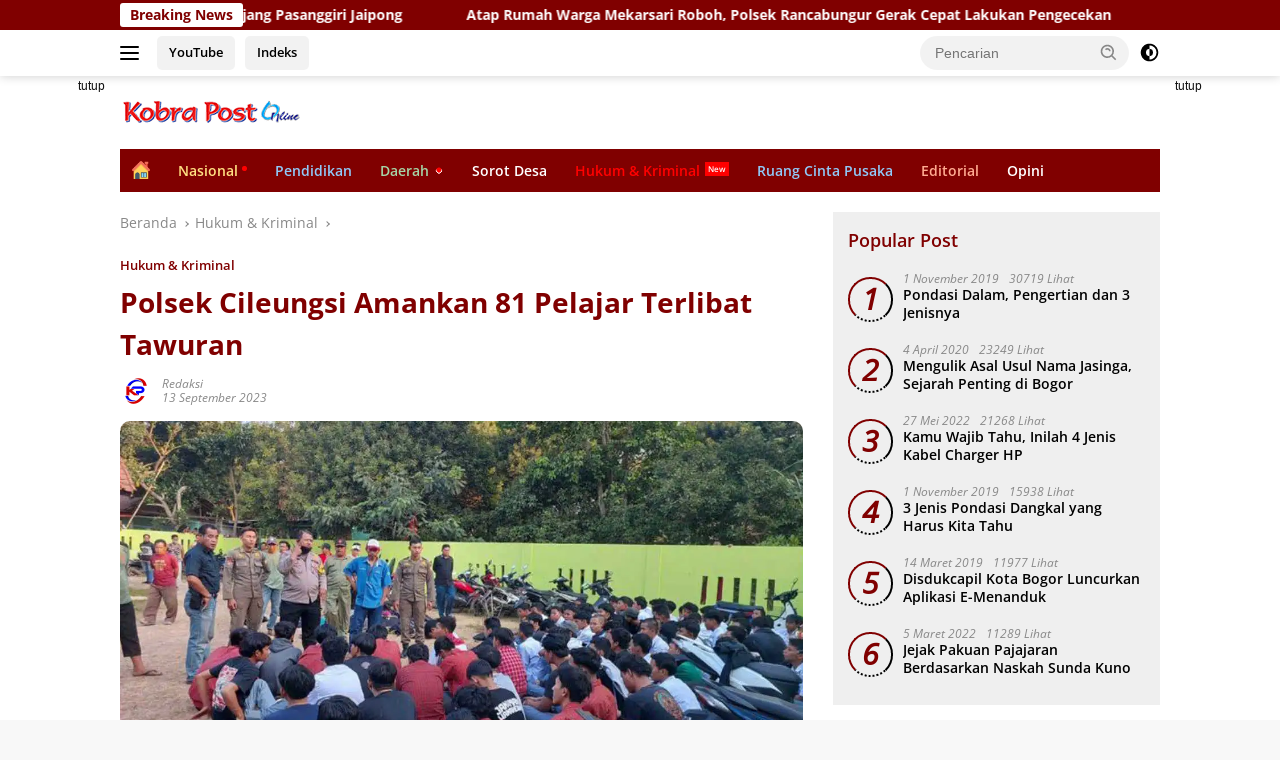

--- FILE ---
content_type: text/html; charset=UTF-8
request_url: https://www.kobrapostonline.com/polsek-cileungsi-amankan-81-pelajar-terli/
body_size: 40417
content:
<!doctype html>
<html lang="id" prefix="og: https://ogp.me/ns#">
<head><meta charset="UTF-8"><script>if(navigator.userAgent.match(/MSIE|Internet Explorer/i)||navigator.userAgent.match(/Trident\/7\..*?rv:11/i)){var href=document.location.href;if(!href.match(/[?&]nowprocket/)){if(href.indexOf("?")==-1){if(href.indexOf("#")==-1){document.location.href=href+"?nowprocket=1"}else{document.location.href=href.replace("#","?nowprocket=1#")}}else{if(href.indexOf("#")==-1){document.location.href=href+"&nowprocket=1"}else{document.location.href=href.replace("#","&nowprocket=1#")}}}}</script><script>(()=>{class RocketLazyLoadScripts{constructor(){this.v="2.0.4",this.userEvents=["keydown","keyup","mousedown","mouseup","mousemove","mouseover","mouseout","touchmove","touchstart","touchend","touchcancel","wheel","click","dblclick","input"],this.attributeEvents=["onblur","onclick","oncontextmenu","ondblclick","onfocus","onmousedown","onmouseenter","onmouseleave","onmousemove","onmouseout","onmouseover","onmouseup","onmousewheel","onscroll","onsubmit"]}async t(){this.i(),this.o(),/iP(ad|hone)/.test(navigator.userAgent)&&this.h(),this.u(),this.l(this),this.m(),this.k(this),this.p(this),this._(),await Promise.all([this.R(),this.L()]),this.lastBreath=Date.now(),this.S(this),this.P(),this.D(),this.O(),this.M(),await this.C(this.delayedScripts.normal),await this.C(this.delayedScripts.defer),await this.C(this.delayedScripts.async),await this.T(),await this.F(),await this.j(),await this.A(),window.dispatchEvent(new Event("rocket-allScriptsLoaded")),this.everythingLoaded=!0,this.lastTouchEnd&&await new Promise(t=>setTimeout(t,500-Date.now()+this.lastTouchEnd)),this.I(),this.H(),this.U(),this.W()}i(){this.CSPIssue=sessionStorage.getItem("rocketCSPIssue"),document.addEventListener("securitypolicyviolation",t=>{this.CSPIssue||"script-src-elem"!==t.violatedDirective||"data"!==t.blockedURI||(this.CSPIssue=!0,sessionStorage.setItem("rocketCSPIssue",!0))},{isRocket:!0})}o(){window.addEventListener("pageshow",t=>{this.persisted=t.persisted,this.realWindowLoadedFired=!0},{isRocket:!0}),window.addEventListener("pagehide",()=>{this.onFirstUserAction=null},{isRocket:!0})}h(){let t;function e(e){t=e}window.addEventListener("touchstart",e,{isRocket:!0}),window.addEventListener("touchend",function i(o){o.changedTouches[0]&&t.changedTouches[0]&&Math.abs(o.changedTouches[0].pageX-t.changedTouches[0].pageX)<10&&Math.abs(o.changedTouches[0].pageY-t.changedTouches[0].pageY)<10&&o.timeStamp-t.timeStamp<200&&(window.removeEventListener("touchstart",e,{isRocket:!0}),window.removeEventListener("touchend",i,{isRocket:!0}),"INPUT"===o.target.tagName&&"text"===o.target.type||(o.target.dispatchEvent(new TouchEvent("touchend",{target:o.target,bubbles:!0})),o.target.dispatchEvent(new MouseEvent("mouseover",{target:o.target,bubbles:!0})),o.target.dispatchEvent(new PointerEvent("click",{target:o.target,bubbles:!0,cancelable:!0,detail:1,clientX:o.changedTouches[0].clientX,clientY:o.changedTouches[0].clientY})),event.preventDefault()))},{isRocket:!0})}q(t){this.userActionTriggered||("mousemove"!==t.type||this.firstMousemoveIgnored?"keyup"===t.type||"mouseover"===t.type||"mouseout"===t.type||(this.userActionTriggered=!0,this.onFirstUserAction&&this.onFirstUserAction()):this.firstMousemoveIgnored=!0),"click"===t.type&&t.preventDefault(),t.stopPropagation(),t.stopImmediatePropagation(),"touchstart"===this.lastEvent&&"touchend"===t.type&&(this.lastTouchEnd=Date.now()),"click"===t.type&&(this.lastTouchEnd=0),this.lastEvent=t.type,t.composedPath&&t.composedPath()[0].getRootNode()instanceof ShadowRoot&&(t.rocketTarget=t.composedPath()[0]),this.savedUserEvents.push(t)}u(){this.savedUserEvents=[],this.userEventHandler=this.q.bind(this),this.userEvents.forEach(t=>window.addEventListener(t,this.userEventHandler,{passive:!1,isRocket:!0})),document.addEventListener("visibilitychange",this.userEventHandler,{isRocket:!0})}U(){this.userEvents.forEach(t=>window.removeEventListener(t,this.userEventHandler,{passive:!1,isRocket:!0})),document.removeEventListener("visibilitychange",this.userEventHandler,{isRocket:!0}),this.savedUserEvents.forEach(t=>{(t.rocketTarget||t.target).dispatchEvent(new window[t.constructor.name](t.type,t))})}m(){const t="return false",e=Array.from(this.attributeEvents,t=>"data-rocket-"+t),i="["+this.attributeEvents.join("],[")+"]",o="[data-rocket-"+this.attributeEvents.join("],[data-rocket-")+"]",s=(e,i,o)=>{o&&o!==t&&(e.setAttribute("data-rocket-"+i,o),e["rocket"+i]=new Function("event",o),e.setAttribute(i,t))};new MutationObserver(t=>{for(const n of t)"attributes"===n.type&&(n.attributeName.startsWith("data-rocket-")||this.everythingLoaded?n.attributeName.startsWith("data-rocket-")&&this.everythingLoaded&&this.N(n.target,n.attributeName.substring(12)):s(n.target,n.attributeName,n.target.getAttribute(n.attributeName))),"childList"===n.type&&n.addedNodes.forEach(t=>{if(t.nodeType===Node.ELEMENT_NODE)if(this.everythingLoaded)for(const i of[t,...t.querySelectorAll(o)])for(const t of i.getAttributeNames())e.includes(t)&&this.N(i,t.substring(12));else for(const e of[t,...t.querySelectorAll(i)])for(const t of e.getAttributeNames())this.attributeEvents.includes(t)&&s(e,t,e.getAttribute(t))})}).observe(document,{subtree:!0,childList:!0,attributeFilter:[...this.attributeEvents,...e]})}I(){this.attributeEvents.forEach(t=>{document.querySelectorAll("[data-rocket-"+t+"]").forEach(e=>{this.N(e,t)})})}N(t,e){const i=t.getAttribute("data-rocket-"+e);i&&(t.setAttribute(e,i),t.removeAttribute("data-rocket-"+e))}k(t){Object.defineProperty(HTMLElement.prototype,"onclick",{get(){return this.rocketonclick||null},set(e){this.rocketonclick=e,this.setAttribute(t.everythingLoaded?"onclick":"data-rocket-onclick","this.rocketonclick(event)")}})}S(t){function e(e,i){let o=e[i];e[i]=null,Object.defineProperty(e,i,{get:()=>o,set(s){t.everythingLoaded?o=s:e["rocket"+i]=o=s}})}e(document,"onreadystatechange"),e(window,"onload"),e(window,"onpageshow");try{Object.defineProperty(document,"readyState",{get:()=>t.rocketReadyState,set(e){t.rocketReadyState=e},configurable:!0}),document.readyState="loading"}catch(t){console.log("WPRocket DJE readyState conflict, bypassing")}}l(t){this.originalAddEventListener=EventTarget.prototype.addEventListener,this.originalRemoveEventListener=EventTarget.prototype.removeEventListener,this.savedEventListeners=[],EventTarget.prototype.addEventListener=function(e,i,o){o&&o.isRocket||!t.B(e,this)&&!t.userEvents.includes(e)||t.B(e,this)&&!t.userActionTriggered||e.startsWith("rocket-")||t.everythingLoaded?t.originalAddEventListener.call(this,e,i,o):(t.savedEventListeners.push({target:this,remove:!1,type:e,func:i,options:o}),"mouseenter"!==e&&"mouseleave"!==e||t.originalAddEventListener.call(this,e,t.savedUserEvents.push,o))},EventTarget.prototype.removeEventListener=function(e,i,o){o&&o.isRocket||!t.B(e,this)&&!t.userEvents.includes(e)||t.B(e,this)&&!t.userActionTriggered||e.startsWith("rocket-")||t.everythingLoaded?t.originalRemoveEventListener.call(this,e,i,o):t.savedEventListeners.push({target:this,remove:!0,type:e,func:i,options:o})}}J(t,e){this.savedEventListeners=this.savedEventListeners.filter(i=>{let o=i.type,s=i.target||window;return e!==o||t!==s||(this.B(o,s)&&(i.type="rocket-"+o),this.$(i),!1)})}H(){EventTarget.prototype.addEventListener=this.originalAddEventListener,EventTarget.prototype.removeEventListener=this.originalRemoveEventListener,this.savedEventListeners.forEach(t=>this.$(t))}$(t){t.remove?this.originalRemoveEventListener.call(t.target,t.type,t.func,t.options):this.originalAddEventListener.call(t.target,t.type,t.func,t.options)}p(t){let e;function i(e){return t.everythingLoaded?e:e.split(" ").map(t=>"load"===t||t.startsWith("load.")?"rocket-jquery-load":t).join(" ")}function o(o){function s(e){const s=o.fn[e];o.fn[e]=o.fn.init.prototype[e]=function(){return this[0]===window&&t.userActionTriggered&&("string"==typeof arguments[0]||arguments[0]instanceof String?arguments[0]=i(arguments[0]):"object"==typeof arguments[0]&&Object.keys(arguments[0]).forEach(t=>{const e=arguments[0][t];delete arguments[0][t],arguments[0][i(t)]=e})),s.apply(this,arguments),this}}if(o&&o.fn&&!t.allJQueries.includes(o)){const e={DOMContentLoaded:[],"rocket-DOMContentLoaded":[]};for(const t in e)document.addEventListener(t,()=>{e[t].forEach(t=>t())},{isRocket:!0});o.fn.ready=o.fn.init.prototype.ready=function(i){function s(){parseInt(o.fn.jquery)>2?setTimeout(()=>i.bind(document)(o)):i.bind(document)(o)}return"function"==typeof i&&(t.realDomReadyFired?!t.userActionTriggered||t.fauxDomReadyFired?s():e["rocket-DOMContentLoaded"].push(s):e.DOMContentLoaded.push(s)),o([])},s("on"),s("one"),s("off"),t.allJQueries.push(o)}e=o}t.allJQueries=[],o(window.jQuery),Object.defineProperty(window,"jQuery",{get:()=>e,set(t){o(t)}})}P(){const t=new Map;document.write=document.writeln=function(e){const i=document.currentScript,o=document.createRange(),s=i.parentElement;let n=t.get(i);void 0===n&&(n=i.nextSibling,t.set(i,n));const c=document.createDocumentFragment();o.setStart(c,0),c.appendChild(o.createContextualFragment(e)),s.insertBefore(c,n)}}async R(){return new Promise(t=>{this.userActionTriggered?t():this.onFirstUserAction=t})}async L(){return new Promise(t=>{document.addEventListener("DOMContentLoaded",()=>{this.realDomReadyFired=!0,t()},{isRocket:!0})})}async j(){return this.realWindowLoadedFired?Promise.resolve():new Promise(t=>{window.addEventListener("load",t,{isRocket:!0})})}M(){this.pendingScripts=[];this.scriptsMutationObserver=new MutationObserver(t=>{for(const e of t)e.addedNodes.forEach(t=>{"SCRIPT"!==t.tagName||t.noModule||t.isWPRocket||this.pendingScripts.push({script:t,promise:new Promise(e=>{const i=()=>{const i=this.pendingScripts.findIndex(e=>e.script===t);i>=0&&this.pendingScripts.splice(i,1),e()};t.addEventListener("load",i,{isRocket:!0}),t.addEventListener("error",i,{isRocket:!0}),setTimeout(i,1e3)})})})}),this.scriptsMutationObserver.observe(document,{childList:!0,subtree:!0})}async F(){await this.X(),this.pendingScripts.length?(await this.pendingScripts[0].promise,await this.F()):this.scriptsMutationObserver.disconnect()}D(){this.delayedScripts={normal:[],async:[],defer:[]},document.querySelectorAll("script[type$=rocketlazyloadscript]").forEach(t=>{t.hasAttribute("data-rocket-src")?t.hasAttribute("async")&&!1!==t.async?this.delayedScripts.async.push(t):t.hasAttribute("defer")&&!1!==t.defer||"module"===t.getAttribute("data-rocket-type")?this.delayedScripts.defer.push(t):this.delayedScripts.normal.push(t):this.delayedScripts.normal.push(t)})}async _(){await this.L();let t=[];document.querySelectorAll("script[type$=rocketlazyloadscript][data-rocket-src]").forEach(e=>{let i=e.getAttribute("data-rocket-src");if(i&&!i.startsWith("data:")){i.startsWith("//")&&(i=location.protocol+i);try{const o=new URL(i).origin;o!==location.origin&&t.push({src:o,crossOrigin:e.crossOrigin||"module"===e.getAttribute("data-rocket-type")})}catch(t){}}}),t=[...new Map(t.map(t=>[JSON.stringify(t),t])).values()],this.Y(t,"preconnect")}async G(t){if(await this.K(),!0!==t.noModule||!("noModule"in HTMLScriptElement.prototype))return new Promise(e=>{let i;function o(){(i||t).setAttribute("data-rocket-status","executed"),e()}try{if(navigator.userAgent.includes("Firefox/")||""===navigator.vendor||this.CSPIssue)i=document.createElement("script"),[...t.attributes].forEach(t=>{let e=t.nodeName;"type"!==e&&("data-rocket-type"===e&&(e="type"),"data-rocket-src"===e&&(e="src"),i.setAttribute(e,t.nodeValue))}),t.text&&(i.text=t.text),t.nonce&&(i.nonce=t.nonce),i.hasAttribute("src")?(i.addEventListener("load",o,{isRocket:!0}),i.addEventListener("error",()=>{i.setAttribute("data-rocket-status","failed-network"),e()},{isRocket:!0}),setTimeout(()=>{i.isConnected||e()},1)):(i.text=t.text,o()),i.isWPRocket=!0,t.parentNode.replaceChild(i,t);else{const i=t.getAttribute("data-rocket-type"),s=t.getAttribute("data-rocket-src");i?(t.type=i,t.removeAttribute("data-rocket-type")):t.removeAttribute("type"),t.addEventListener("load",o,{isRocket:!0}),t.addEventListener("error",i=>{this.CSPIssue&&i.target.src.startsWith("data:")?(console.log("WPRocket: CSP fallback activated"),t.removeAttribute("src"),this.G(t).then(e)):(t.setAttribute("data-rocket-status","failed-network"),e())},{isRocket:!0}),s?(t.fetchPriority="high",t.removeAttribute("data-rocket-src"),t.src=s):t.src="data:text/javascript;base64,"+window.btoa(unescape(encodeURIComponent(t.text)))}}catch(i){t.setAttribute("data-rocket-status","failed-transform"),e()}});t.setAttribute("data-rocket-status","skipped")}async C(t){const e=t.shift();return e?(e.isConnected&&await this.G(e),this.C(t)):Promise.resolve()}O(){this.Y([...this.delayedScripts.normal,...this.delayedScripts.defer,...this.delayedScripts.async],"preload")}Y(t,e){this.trash=this.trash||[];let i=!0;var o=document.createDocumentFragment();t.forEach(t=>{const s=t.getAttribute&&t.getAttribute("data-rocket-src")||t.src;if(s&&!s.startsWith("data:")){const n=document.createElement("link");n.href=s,n.rel=e,"preconnect"!==e&&(n.as="script",n.fetchPriority=i?"high":"low"),t.getAttribute&&"module"===t.getAttribute("data-rocket-type")&&(n.crossOrigin=!0),t.crossOrigin&&(n.crossOrigin=t.crossOrigin),t.integrity&&(n.integrity=t.integrity),t.nonce&&(n.nonce=t.nonce),o.appendChild(n),this.trash.push(n),i=!1}}),document.head.appendChild(o)}W(){this.trash.forEach(t=>t.remove())}async T(){try{document.readyState="interactive"}catch(t){}this.fauxDomReadyFired=!0;try{await this.K(),this.J(document,"readystatechange"),document.dispatchEvent(new Event("rocket-readystatechange")),await this.K(),document.rocketonreadystatechange&&document.rocketonreadystatechange(),await this.K(),this.J(document,"DOMContentLoaded"),document.dispatchEvent(new Event("rocket-DOMContentLoaded")),await this.K(),this.J(window,"DOMContentLoaded"),window.dispatchEvent(new Event("rocket-DOMContentLoaded"))}catch(t){console.error(t)}}async A(){try{document.readyState="complete"}catch(t){}try{await this.K(),this.J(document,"readystatechange"),document.dispatchEvent(new Event("rocket-readystatechange")),await this.K(),document.rocketonreadystatechange&&document.rocketonreadystatechange(),await this.K(),this.J(window,"load"),window.dispatchEvent(new Event("rocket-load")),await this.K(),window.rocketonload&&window.rocketonload(),await this.K(),this.allJQueries.forEach(t=>t(window).trigger("rocket-jquery-load")),await this.K(),this.J(window,"pageshow");const t=new Event("rocket-pageshow");t.persisted=this.persisted,window.dispatchEvent(t),await this.K(),window.rocketonpageshow&&window.rocketonpageshow({persisted:this.persisted})}catch(t){console.error(t)}}async K(){Date.now()-this.lastBreath>45&&(await this.X(),this.lastBreath=Date.now())}async X(){return document.hidden?new Promise(t=>setTimeout(t)):new Promise(t=>requestAnimationFrame(t))}B(t,e){return e===document&&"readystatechange"===t||(e===document&&"DOMContentLoaded"===t||(e===window&&"DOMContentLoaded"===t||(e===window&&"load"===t||e===window&&"pageshow"===t)))}static run(){(new RocketLazyLoadScripts).t()}}RocketLazyLoadScripts.run()})();</script>
	
	<meta name="viewport" content="width=device-width, initial-scale=1">
	<link rel="profile" href="https://gmpg.org/xfn/11">

	
<!-- Optimasi Mesin Pencari oleh Rank Math PRO - https://rankmath.com/ -->
<title>Polsek Cileungsi Amankan 81 Pelajar Terlibat Tawuran</title>
<link data-wpr-hosted-gf-parameters="family=Open%20Sans%3A600%2Citalic%2C700%7COpen%20Sans%3A400%2Citalic%2C600&subset=latin&display=swap" href="https://www.kobrapostonline.com/wp-content/cache/fonts/1/google-fonts/css/a/3/4/df2efa08e9887b591198d4264a214.css" rel="stylesheet">
<meta name="description" content="BOGOR, Kobra Post Online - Polsek Cileungsi Polres Bogor mengamankan 81 pelajar dari beberapa sekolah di TPU Desa Cipenjo Kecamatan Cileungsi, Kabupaten"/>
<meta name="robots" content="follow, index, max-snippet:-1, max-video-preview:-1, max-image-preview:large"/>
<link rel="canonical" href="https://www.kobrapostonline.com/polsek-cileungsi-amankan-81-pelajar-terli/" />
<meta property="og:locale" content="id_ID" />
<meta property="og:type" content="article" />
<meta property="og:title" content="Polsek Cileungsi Amankan 81 Pelajar Terlibat Tawuran" />
<meta property="og:description" content="BOGOR, Kobra Post Online - Polsek Cileungsi Polres Bogor mengamankan 81 pelajar dari beberapa sekolah di TPU Desa Cipenjo Kecamatan Cileungsi, Kabupaten" />
<meta property="og:url" content="https://www.kobrapostonline.com/polsek-cileungsi-amankan-81-pelajar-terli/" />
<meta property="og:site_name" content="Kobra Post Online" />
<meta property="article:publisher" content="https://www.facebook.com/kobrapostonline/" />
<meta property="article:author" content="https://facebook.com/kobrapostonline" />
<meta property="article:tag" content="Pelajar" />
<meta property="article:tag" content="Polsek Cileungsi" />
<meta property="article:tag" content="Tawuran" />
<meta property="article:tag" content="Tawuran Pelajar" />
<meta property="article:section" content="Hukum &amp; Kriminal" />
<meta property="og:updated_time" content="2023-09-13T22:20:37+07:00" />
<meta property="fb:app_id" content="2978328985574635" />
<meta property="og:image" content="https://i0.wp.com/www.kobrapostonline.com/wp-content/uploads/2023/09/IMG_20230913_181233.jpg" />
<meta property="og:image:secure_url" content="https://i0.wp.com/www.kobrapostonline.com/wp-content/uploads/2023/09/IMG_20230913_181233.jpg" />
<meta property="og:image:width" content="1200" />
<meta property="og:image:height" content="675" />
<meta property="og:image:alt" content="amankan" />
<meta property="og:image:type" content="image/jpeg" />
<meta property="article:published_time" content="2023-09-13T22:20:15+07:00" />
<meta property="article:modified_time" content="2023-09-13T22:20:37+07:00" />
<meta name="twitter:card" content="summary_large_image" />
<meta name="twitter:title" content="Polsek Cileungsi Amankan 81 Pelajar Terlibat Tawuran" />
<meta name="twitter:description" content="BOGOR, Kobra Post Online - Polsek Cileungsi Polres Bogor mengamankan 81 pelajar dari beberapa sekolah di TPU Desa Cipenjo Kecamatan Cileungsi, Kabupaten" />
<meta name="twitter:site" content="@@kobrapostonline" />
<meta name="twitter:creator" content="@kobrapostonline" />
<meta name="twitter:image" content="https://i0.wp.com/www.kobrapostonline.com/wp-content/uploads/2023/09/IMG_20230913_181233.jpg" />
<meta name="twitter:label1" content="Ditulis oleh" />
<meta name="twitter:data1" content="Redaksi" />
<meta name="twitter:label2" content="Waktunya membaca" />
<meta name="twitter:data2" content="1 menit" />
<script type="application/ld+json" class="rank-math-schema-pro">{"@context":"https://schema.org","@graph":[{"@type":"Place","@id":"https://www.kobrapostonline.com/#place","address":{"@type":"PostalAddress","streetAddress":"Perum Griya Wana Karya Permai","addressLocality":"Kota Bogor","addressRegion":"Jawa Barat","postalCode":"16115","addressCountry":"Indonesia"}},{"@type":["NewsMediaOrganization","Organization"],"@id":"https://www.kobrapostonline.com/#organization","name":"Kobra Post Online","url":"https://www.kobrapostonline.com/","sameAs":["https://www.facebook.com/kobrapostonline/","https://twitter.com/@kobrapostonline"],"email":"onlinekobrapost@gmail.com","address":{"@type":"PostalAddress","streetAddress":"Perum Griya Wana Karya Permai","addressLocality":"Kota Bogor","addressRegion":"Jawa Barat","postalCode":"16115","addressCountry":"Indonesia"},"logo":{"@type":"ImageObject","@id":"https://www.kobrapostonline.com/#logo","url":"https://www.kobrapostonline.com/wp-content/uploads/2022/03/cropped-cropped-logo-kobra-post-online-com.png","contentUrl":"https://www.kobrapostonline.com/wp-content/uploads/2022/03/cropped-cropped-logo-kobra-post-online-com.png","caption":"Kobra Post Online","inLanguage":"id","width":"182","height":"23"},"description":"Kobra Post Online merupakan media massa yang tayang sejak tahun 2018 dengan menyajikan berita yang Kritis, Objektif, Berimbang dan Rasional.","location":{"@id":"https://www.kobrapostonline.com/#place"}},{"@type":"WebSite","@id":"https://www.kobrapostonline.com/#website","url":"https://www.kobrapostonline.com","name":"Kobra Post Online","publisher":{"@id":"https://www.kobrapostonline.com/#organization"},"inLanguage":"id"},{"@type":"ImageObject","@id":"https://i0.wp.com/www.kobrapostonline.com/wp-content/uploads/2023/09/IMG_20230913_181233.jpg","url":"https://i0.wp.com/www.kobrapostonline.com/wp-content/uploads/2023/09/IMG_20230913_181233.jpg","width":"1200","height":"675","inLanguage":"id"},{"@type":"WebPage","@id":"https://www.kobrapostonline.com/polsek-cileungsi-amankan-81-pelajar-terli/#webpage","url":"https://www.kobrapostonline.com/polsek-cileungsi-amankan-81-pelajar-terli/","name":"Polsek Cileungsi Amankan 81 Pelajar Terlibat Tawuran","datePublished":"2023-09-13T22:20:15+07:00","dateModified":"2023-09-13T22:20:37+07:00","isPartOf":{"@id":"https://www.kobrapostonline.com/#website"},"primaryImageOfPage":{"@id":"https://i0.wp.com/www.kobrapostonline.com/wp-content/uploads/2023/09/IMG_20230913_181233.jpg"},"inLanguage":"id"},{"@type":"Person","@id":"https://www.kobrapostonline.com/polsek-cileungsi-amankan-81-pelajar-terli/#author","name":"Redaksi","image":{"@type":"ImageObject","@id":"https://secure.gravatar.com/avatar/cf1cd03e92ea37f2824ca390df161375b08bf7e125cb78aba567e665035a8547?s=96&amp;d=mm&amp;r=g","url":"https://secure.gravatar.com/avatar/cf1cd03e92ea37f2824ca390df161375b08bf7e125cb78aba567e665035a8547?s=96&amp;d=mm&amp;r=g","caption":"Redaksi","inLanguage":"id"},"sameAs":["https://www.kobrapostonline.com","https://facebook.com/kobrapostonline","https://twitter.com/kobrapostonline"],"worksFor":{"@id":"https://www.kobrapostonline.com/#organization"}},{"@type":"NewsArticle","headline":"Polsek Cileungsi Amankan 81 Pelajar Terlibat Tawuran","keywords":"amankan","datePublished":"2023-09-13T22:20:15+07:00","dateModified":"2023-09-13T22:20:37+07:00","articleSection":"Hukum &amp; Kriminal","author":{"@id":"https://www.kobrapostonline.com/polsek-cileungsi-amankan-81-pelajar-terli/#author","name":"Redaksi"},"publisher":{"@id":"https://www.kobrapostonline.com/#organization"},"description":"BOGOR, Kobra Post Online - Polsek Cileungsi Polres Bogor mengamankan 81 pelajar dari beberapa sekolah di TPU Desa Cipenjo Kecamatan Cileungsi, Kabupaten","copyrightYear":"2023","copyrightHolder":{"@id":"https://www.kobrapostonline.com/#organization"},"name":"Polsek Cileungsi Amankan 81 Pelajar Terlibat Tawuran","@id":"https://www.kobrapostonline.com/polsek-cileungsi-amankan-81-pelajar-terli/#richSnippet","isPartOf":{"@id":"https://www.kobrapostonline.com/polsek-cileungsi-amankan-81-pelajar-terli/#webpage"},"image":{"@id":"https://i0.wp.com/www.kobrapostonline.com/wp-content/uploads/2023/09/IMG_20230913_181233.jpg"},"inLanguage":"id","mainEntityOfPage":{"@id":"https://www.kobrapostonline.com/polsek-cileungsi-amankan-81-pelajar-terli/#webpage"}}]}</script>
<!-- /Plugin WordPress Rank Math SEO -->

<link rel='dns-prefetch' href='//connect.facebook.net' />
<link rel='dns-prefetch' href='//fonts.googleapis.com' />
<link rel='dns-prefetch' href='//i0.wp.com' />
<link href='https://fonts.gstatic.com' crossorigin rel='preconnect' />
<link href='https://i0.wp.com' rel='preconnect' />
<link rel="alternate" type="application/rss+xml" title="Kobra Post Online &raquo; Feed" href="https://www.kobrapostonline.com/feed/" />
<link rel="alternate" type="application/rss+xml" title="Kobra Post Online &raquo; Umpan Komentar" href="https://www.kobrapostonline.com/comments/feed/" />
<link rel="alternate" type="application/rss+xml" title="Kobra Post Online &raquo; Polsek Cileungsi Amankan 81 Pelajar Terlibat Tawuran Umpan Komentar" href="https://www.kobrapostonline.com/polsek-cileungsi-amankan-81-pelajar-terli/feed/" />
<link rel="alternate" title="oEmbed (JSON)" type="application/json+oembed" href="https://www.kobrapostonline.com/wp-json/oembed/1.0/embed?url=https%3A%2F%2Fwww.kobrapostonline.com%2Fpolsek-cileungsi-amankan-81-pelajar-terli%2F" />
<link rel="alternate" title="oEmbed (XML)" type="text/xml+oembed" href="https://www.kobrapostonline.com/wp-json/oembed/1.0/embed?url=https%3A%2F%2Fwww.kobrapostonline.com%2Fpolsek-cileungsi-amankan-81-pelajar-terli%2F&#038;format=xml" />
<style id='wp-img-auto-sizes-contain-inline-css'>
img:is([sizes=auto i],[sizes^="auto," i]){contain-intrinsic-size:3000px 1500px}
/*# sourceURL=wp-img-auto-sizes-contain-inline-css */
</style>
<link data-minify="1" rel='stylesheet' id='dashicons-css' href='https://www.kobrapostonline.com/wp-content/cache/min/1/wp-includes/css/dashicons.min.css?ver=1765372289' media='all' />
<link rel='stylesheet' id='menu-icons-extra-css' href='https://www.kobrapostonline.com/wp-content/plugins/menu-icons/css/extra.min.css?ver=0.13.20' media='all' />
<style id='wp-emoji-styles-inline-css'>

	img.wp-smiley, img.emoji {
		display: inline !important;
		border: none !important;
		box-shadow: none !important;
		height: 1em !important;
		width: 1em !important;
		margin: 0 0.07em !important;
		vertical-align: -0.1em !important;
		background: none !important;
		padding: 0 !important;
	}
/*# sourceURL=wp-emoji-styles-inline-css */
</style>
<style id='wp-block-library-inline-css'>
:root{--wp-block-synced-color:#7a00df;--wp-block-synced-color--rgb:122,0,223;--wp-bound-block-color:var(--wp-block-synced-color);--wp-editor-canvas-background:#ddd;--wp-admin-theme-color:#007cba;--wp-admin-theme-color--rgb:0,124,186;--wp-admin-theme-color-darker-10:#006ba1;--wp-admin-theme-color-darker-10--rgb:0,107,160.5;--wp-admin-theme-color-darker-20:#005a87;--wp-admin-theme-color-darker-20--rgb:0,90,135;--wp-admin-border-width-focus:2px}@media (min-resolution:192dpi){:root{--wp-admin-border-width-focus:1.5px}}.wp-element-button{cursor:pointer}:root .has-very-light-gray-background-color{background-color:#eee}:root .has-very-dark-gray-background-color{background-color:#313131}:root .has-very-light-gray-color{color:#eee}:root .has-very-dark-gray-color{color:#313131}:root .has-vivid-green-cyan-to-vivid-cyan-blue-gradient-background{background:linear-gradient(135deg,#00d084,#0693e3)}:root .has-purple-crush-gradient-background{background:linear-gradient(135deg,#34e2e4,#4721fb 50%,#ab1dfe)}:root .has-hazy-dawn-gradient-background{background:linear-gradient(135deg,#faaca8,#dad0ec)}:root .has-subdued-olive-gradient-background{background:linear-gradient(135deg,#fafae1,#67a671)}:root .has-atomic-cream-gradient-background{background:linear-gradient(135deg,#fdd79a,#004a59)}:root .has-nightshade-gradient-background{background:linear-gradient(135deg,#330968,#31cdcf)}:root .has-midnight-gradient-background{background:linear-gradient(135deg,#020381,#2874fc)}:root{--wp--preset--font-size--normal:16px;--wp--preset--font-size--huge:42px}.has-regular-font-size{font-size:1em}.has-larger-font-size{font-size:2.625em}.has-normal-font-size{font-size:var(--wp--preset--font-size--normal)}.has-huge-font-size{font-size:var(--wp--preset--font-size--huge)}.has-text-align-center{text-align:center}.has-text-align-left{text-align:left}.has-text-align-right{text-align:right}.has-fit-text{white-space:nowrap!important}#end-resizable-editor-section{display:none}.aligncenter{clear:both}.items-justified-left{justify-content:flex-start}.items-justified-center{justify-content:center}.items-justified-right{justify-content:flex-end}.items-justified-space-between{justify-content:space-between}.screen-reader-text{border:0;clip-path:inset(50%);height:1px;margin:-1px;overflow:hidden;padding:0;position:absolute;width:1px;word-wrap:normal!important}.screen-reader-text:focus{background-color:#ddd;clip-path:none;color:#444;display:block;font-size:1em;height:auto;left:5px;line-height:normal;padding:15px 23px 14px;text-decoration:none;top:5px;width:auto;z-index:100000}html :where(.has-border-color){border-style:solid}html :where([style*=border-top-color]){border-top-style:solid}html :where([style*=border-right-color]){border-right-style:solid}html :where([style*=border-bottom-color]){border-bottom-style:solid}html :where([style*=border-left-color]){border-left-style:solid}html :where([style*=border-width]){border-style:solid}html :where([style*=border-top-width]){border-top-style:solid}html :where([style*=border-right-width]){border-right-style:solid}html :where([style*=border-bottom-width]){border-bottom-style:solid}html :where([style*=border-left-width]){border-left-style:solid}html :where(img[class*=wp-image-]){height:auto;max-width:100%}:where(figure){margin:0 0 1em}html :where(.is-position-sticky){--wp-admin--admin-bar--position-offset:var(--wp-admin--admin-bar--height,0px)}@media screen and (max-width:600px){html :where(.is-position-sticky){--wp-admin--admin-bar--position-offset:0px}}

/*# sourceURL=wp-block-library-inline-css */
</style><style id='wp-block-heading-inline-css'>
h1:where(.wp-block-heading).has-background,h2:where(.wp-block-heading).has-background,h3:where(.wp-block-heading).has-background,h4:where(.wp-block-heading).has-background,h5:where(.wp-block-heading).has-background,h6:where(.wp-block-heading).has-background{padding:1.25em 2.375em}h1.has-text-align-left[style*=writing-mode]:where([style*=vertical-lr]),h1.has-text-align-right[style*=writing-mode]:where([style*=vertical-rl]),h2.has-text-align-left[style*=writing-mode]:where([style*=vertical-lr]),h2.has-text-align-right[style*=writing-mode]:where([style*=vertical-rl]),h3.has-text-align-left[style*=writing-mode]:where([style*=vertical-lr]),h3.has-text-align-right[style*=writing-mode]:where([style*=vertical-rl]),h4.has-text-align-left[style*=writing-mode]:where([style*=vertical-lr]),h4.has-text-align-right[style*=writing-mode]:where([style*=vertical-rl]),h5.has-text-align-left[style*=writing-mode]:where([style*=vertical-lr]),h5.has-text-align-right[style*=writing-mode]:where([style*=vertical-rl]),h6.has-text-align-left[style*=writing-mode]:where([style*=vertical-lr]),h6.has-text-align-right[style*=writing-mode]:where([style*=vertical-rl]){rotate:180deg}
/*# sourceURL=https://www.kobrapostonline.com/wp-includes/blocks/heading/style.min.css */
</style>
<style id='wp-block-image-inline-css'>
.wp-block-image>a,.wp-block-image>figure>a{display:inline-block}.wp-block-image img{box-sizing:border-box;height:auto;max-width:100%;vertical-align:bottom}@media not (prefers-reduced-motion){.wp-block-image img.hide{visibility:hidden}.wp-block-image img.show{animation:show-content-image .4s}}.wp-block-image[style*=border-radius] img,.wp-block-image[style*=border-radius]>a{border-radius:inherit}.wp-block-image.has-custom-border img{box-sizing:border-box}.wp-block-image.aligncenter{text-align:center}.wp-block-image.alignfull>a,.wp-block-image.alignwide>a{width:100%}.wp-block-image.alignfull img,.wp-block-image.alignwide img{height:auto;width:100%}.wp-block-image .aligncenter,.wp-block-image .alignleft,.wp-block-image .alignright,.wp-block-image.aligncenter,.wp-block-image.alignleft,.wp-block-image.alignright{display:table}.wp-block-image .aligncenter>figcaption,.wp-block-image .alignleft>figcaption,.wp-block-image .alignright>figcaption,.wp-block-image.aligncenter>figcaption,.wp-block-image.alignleft>figcaption,.wp-block-image.alignright>figcaption{caption-side:bottom;display:table-caption}.wp-block-image .alignleft{float:left;margin:.5em 1em .5em 0}.wp-block-image .alignright{float:right;margin:.5em 0 .5em 1em}.wp-block-image .aligncenter{margin-left:auto;margin-right:auto}.wp-block-image :where(figcaption){margin-bottom:1em;margin-top:.5em}.wp-block-image.is-style-circle-mask img{border-radius:9999px}@supports ((-webkit-mask-image:none) or (mask-image:none)) or (-webkit-mask-image:none){.wp-block-image.is-style-circle-mask img{border-radius:0;-webkit-mask-image:url('data:image/svg+xml;utf8,<svg viewBox="0 0 100 100" xmlns="http://www.w3.org/2000/svg"><circle cx="50" cy="50" r="50"/></svg>');mask-image:url('data:image/svg+xml;utf8,<svg viewBox="0 0 100 100" xmlns="http://www.w3.org/2000/svg"><circle cx="50" cy="50" r="50"/></svg>');mask-mode:alpha;-webkit-mask-position:center;mask-position:center;-webkit-mask-repeat:no-repeat;mask-repeat:no-repeat;-webkit-mask-size:contain;mask-size:contain}}:root :where(.wp-block-image.is-style-rounded img,.wp-block-image .is-style-rounded img){border-radius:9999px}.wp-block-image figure{margin:0}.wp-lightbox-container{display:flex;flex-direction:column;position:relative}.wp-lightbox-container img{cursor:zoom-in}.wp-lightbox-container img:hover+button{opacity:1}.wp-lightbox-container button{align-items:center;backdrop-filter:blur(16px) saturate(180%);background-color:#5a5a5a40;border:none;border-radius:4px;cursor:zoom-in;display:flex;height:20px;justify-content:center;opacity:0;padding:0;position:absolute;right:16px;text-align:center;top:16px;width:20px;z-index:100}@media not (prefers-reduced-motion){.wp-lightbox-container button{transition:opacity .2s ease}}.wp-lightbox-container button:focus-visible{outline:3px auto #5a5a5a40;outline:3px auto -webkit-focus-ring-color;outline-offset:3px}.wp-lightbox-container button:hover{cursor:pointer;opacity:1}.wp-lightbox-container button:focus{opacity:1}.wp-lightbox-container button:focus,.wp-lightbox-container button:hover,.wp-lightbox-container button:not(:hover):not(:active):not(.has-background){background-color:#5a5a5a40;border:none}.wp-lightbox-overlay{box-sizing:border-box;cursor:zoom-out;height:100vh;left:0;overflow:hidden;position:fixed;top:0;visibility:hidden;width:100%;z-index:100000}.wp-lightbox-overlay .close-button{align-items:center;cursor:pointer;display:flex;justify-content:center;min-height:40px;min-width:40px;padding:0;position:absolute;right:calc(env(safe-area-inset-right) + 16px);top:calc(env(safe-area-inset-top) + 16px);z-index:5000000}.wp-lightbox-overlay .close-button:focus,.wp-lightbox-overlay .close-button:hover,.wp-lightbox-overlay .close-button:not(:hover):not(:active):not(.has-background){background:none;border:none}.wp-lightbox-overlay .lightbox-image-container{height:var(--wp--lightbox-container-height);left:50%;overflow:hidden;position:absolute;top:50%;transform:translate(-50%,-50%);transform-origin:top left;width:var(--wp--lightbox-container-width);z-index:9999999999}.wp-lightbox-overlay .wp-block-image{align-items:center;box-sizing:border-box;display:flex;height:100%;justify-content:center;margin:0;position:relative;transform-origin:0 0;width:100%;z-index:3000000}.wp-lightbox-overlay .wp-block-image img{height:var(--wp--lightbox-image-height);min-height:var(--wp--lightbox-image-height);min-width:var(--wp--lightbox-image-width);width:var(--wp--lightbox-image-width)}.wp-lightbox-overlay .wp-block-image figcaption{display:none}.wp-lightbox-overlay button{background:none;border:none}.wp-lightbox-overlay .scrim{background-color:#fff;height:100%;opacity:.9;position:absolute;width:100%;z-index:2000000}.wp-lightbox-overlay.active{visibility:visible}@media not (prefers-reduced-motion){.wp-lightbox-overlay.active{animation:turn-on-visibility .25s both}.wp-lightbox-overlay.active img{animation:turn-on-visibility .35s both}.wp-lightbox-overlay.show-closing-animation:not(.active){animation:turn-off-visibility .35s both}.wp-lightbox-overlay.show-closing-animation:not(.active) img{animation:turn-off-visibility .25s both}.wp-lightbox-overlay.zoom.active{animation:none;opacity:1;visibility:visible}.wp-lightbox-overlay.zoom.active .lightbox-image-container{animation:lightbox-zoom-in .4s}.wp-lightbox-overlay.zoom.active .lightbox-image-container img{animation:none}.wp-lightbox-overlay.zoom.active .scrim{animation:turn-on-visibility .4s forwards}.wp-lightbox-overlay.zoom.show-closing-animation:not(.active){animation:none}.wp-lightbox-overlay.zoom.show-closing-animation:not(.active) .lightbox-image-container{animation:lightbox-zoom-out .4s}.wp-lightbox-overlay.zoom.show-closing-animation:not(.active) .lightbox-image-container img{animation:none}.wp-lightbox-overlay.zoom.show-closing-animation:not(.active) .scrim{animation:turn-off-visibility .4s forwards}}@keyframes show-content-image{0%{visibility:hidden}99%{visibility:hidden}to{visibility:visible}}@keyframes turn-on-visibility{0%{opacity:0}to{opacity:1}}@keyframes turn-off-visibility{0%{opacity:1;visibility:visible}99%{opacity:0;visibility:visible}to{opacity:0;visibility:hidden}}@keyframes lightbox-zoom-in{0%{transform:translate(calc((-100vw + var(--wp--lightbox-scrollbar-width))/2 + var(--wp--lightbox-initial-left-position)),calc(-50vh + var(--wp--lightbox-initial-top-position))) scale(var(--wp--lightbox-scale))}to{transform:translate(-50%,-50%) scale(1)}}@keyframes lightbox-zoom-out{0%{transform:translate(-50%,-50%) scale(1);visibility:visible}99%{visibility:visible}to{transform:translate(calc((-100vw + var(--wp--lightbox-scrollbar-width))/2 + var(--wp--lightbox-initial-left-position)),calc(-50vh + var(--wp--lightbox-initial-top-position))) scale(var(--wp--lightbox-scale));visibility:hidden}}
/*# sourceURL=https://www.kobrapostonline.com/wp-includes/blocks/image/style.min.css */
</style>
<style id='wp-block-paragraph-inline-css'>
.is-small-text{font-size:.875em}.is-regular-text{font-size:1em}.is-large-text{font-size:2.25em}.is-larger-text{font-size:3em}.has-drop-cap:not(:focus):first-letter{float:left;font-size:8.4em;font-style:normal;font-weight:100;line-height:.68;margin:.05em .1em 0 0;text-transform:uppercase}body.rtl .has-drop-cap:not(:focus):first-letter{float:none;margin-left:.1em}p.has-drop-cap.has-background{overflow:hidden}:root :where(p.has-background){padding:1.25em 2.375em}:where(p.has-text-color:not(.has-link-color)) a{color:inherit}p.has-text-align-left[style*="writing-mode:vertical-lr"],p.has-text-align-right[style*="writing-mode:vertical-rl"]{rotate:180deg}
/*# sourceURL=https://www.kobrapostonline.com/wp-includes/blocks/paragraph/style.min.css */
</style>
<style id='wp-block-quote-inline-css'>
.wp-block-quote{box-sizing:border-box;overflow-wrap:break-word}.wp-block-quote.is-large:where(:not(.is-style-plain)),.wp-block-quote.is-style-large:where(:not(.is-style-plain)){margin-bottom:1em;padding:0 1em}.wp-block-quote.is-large:where(:not(.is-style-plain)) p,.wp-block-quote.is-style-large:where(:not(.is-style-plain)) p{font-size:1.5em;font-style:italic;line-height:1.6}.wp-block-quote.is-large:where(:not(.is-style-plain)) cite,.wp-block-quote.is-large:where(:not(.is-style-plain)) footer,.wp-block-quote.is-style-large:where(:not(.is-style-plain)) cite,.wp-block-quote.is-style-large:where(:not(.is-style-plain)) footer{font-size:1.125em;text-align:right}.wp-block-quote>cite{display:block}
/*# sourceURL=https://www.kobrapostonline.com/wp-includes/blocks/quote/style.min.css */
</style>
<style id='global-styles-inline-css'>
:root{--wp--preset--aspect-ratio--square: 1;--wp--preset--aspect-ratio--4-3: 4/3;--wp--preset--aspect-ratio--3-4: 3/4;--wp--preset--aspect-ratio--3-2: 3/2;--wp--preset--aspect-ratio--2-3: 2/3;--wp--preset--aspect-ratio--16-9: 16/9;--wp--preset--aspect-ratio--9-16: 9/16;--wp--preset--color--black: #000000;--wp--preset--color--cyan-bluish-gray: #abb8c3;--wp--preset--color--white: #ffffff;--wp--preset--color--pale-pink: #f78da7;--wp--preset--color--vivid-red: #cf2e2e;--wp--preset--color--luminous-vivid-orange: #ff6900;--wp--preset--color--luminous-vivid-amber: #fcb900;--wp--preset--color--light-green-cyan: #7bdcb5;--wp--preset--color--vivid-green-cyan: #00d084;--wp--preset--color--pale-cyan-blue: #8ed1fc;--wp--preset--color--vivid-cyan-blue: #0693e3;--wp--preset--color--vivid-purple: #9b51e0;--wp--preset--gradient--vivid-cyan-blue-to-vivid-purple: linear-gradient(135deg,rgb(6,147,227) 0%,rgb(155,81,224) 100%);--wp--preset--gradient--light-green-cyan-to-vivid-green-cyan: linear-gradient(135deg,rgb(122,220,180) 0%,rgb(0,208,130) 100%);--wp--preset--gradient--luminous-vivid-amber-to-luminous-vivid-orange: linear-gradient(135deg,rgb(252,185,0) 0%,rgb(255,105,0) 100%);--wp--preset--gradient--luminous-vivid-orange-to-vivid-red: linear-gradient(135deg,rgb(255,105,0) 0%,rgb(207,46,46) 100%);--wp--preset--gradient--very-light-gray-to-cyan-bluish-gray: linear-gradient(135deg,rgb(238,238,238) 0%,rgb(169,184,195) 100%);--wp--preset--gradient--cool-to-warm-spectrum: linear-gradient(135deg,rgb(74,234,220) 0%,rgb(151,120,209) 20%,rgb(207,42,186) 40%,rgb(238,44,130) 60%,rgb(251,105,98) 80%,rgb(254,248,76) 100%);--wp--preset--gradient--blush-light-purple: linear-gradient(135deg,rgb(255,206,236) 0%,rgb(152,150,240) 100%);--wp--preset--gradient--blush-bordeaux: linear-gradient(135deg,rgb(254,205,165) 0%,rgb(254,45,45) 50%,rgb(107,0,62) 100%);--wp--preset--gradient--luminous-dusk: linear-gradient(135deg,rgb(255,203,112) 0%,rgb(199,81,192) 50%,rgb(65,88,208) 100%);--wp--preset--gradient--pale-ocean: linear-gradient(135deg,rgb(255,245,203) 0%,rgb(182,227,212) 50%,rgb(51,167,181) 100%);--wp--preset--gradient--electric-grass: linear-gradient(135deg,rgb(202,248,128) 0%,rgb(113,206,126) 100%);--wp--preset--gradient--midnight: linear-gradient(135deg,rgb(2,3,129) 0%,rgb(40,116,252) 100%);--wp--preset--font-size--small: 13px;--wp--preset--font-size--medium: 20px;--wp--preset--font-size--large: 36px;--wp--preset--font-size--x-large: 42px;--wp--preset--spacing--20: 0.44rem;--wp--preset--spacing--30: 0.67rem;--wp--preset--spacing--40: 1rem;--wp--preset--spacing--50: 1.5rem;--wp--preset--spacing--60: 2.25rem;--wp--preset--spacing--70: 3.38rem;--wp--preset--spacing--80: 5.06rem;--wp--preset--shadow--natural: 6px 6px 9px rgba(0, 0, 0, 0.2);--wp--preset--shadow--deep: 12px 12px 50px rgba(0, 0, 0, 0.4);--wp--preset--shadow--sharp: 6px 6px 0px rgba(0, 0, 0, 0.2);--wp--preset--shadow--outlined: 6px 6px 0px -3px rgb(255, 255, 255), 6px 6px rgb(0, 0, 0);--wp--preset--shadow--crisp: 6px 6px 0px rgb(0, 0, 0);}:where(.is-layout-flex){gap: 0.5em;}:where(.is-layout-grid){gap: 0.5em;}body .is-layout-flex{display: flex;}.is-layout-flex{flex-wrap: wrap;align-items: center;}.is-layout-flex > :is(*, div){margin: 0;}body .is-layout-grid{display: grid;}.is-layout-grid > :is(*, div){margin: 0;}:where(.wp-block-columns.is-layout-flex){gap: 2em;}:where(.wp-block-columns.is-layout-grid){gap: 2em;}:where(.wp-block-post-template.is-layout-flex){gap: 1.25em;}:where(.wp-block-post-template.is-layout-grid){gap: 1.25em;}.has-black-color{color: var(--wp--preset--color--black) !important;}.has-cyan-bluish-gray-color{color: var(--wp--preset--color--cyan-bluish-gray) !important;}.has-white-color{color: var(--wp--preset--color--white) !important;}.has-pale-pink-color{color: var(--wp--preset--color--pale-pink) !important;}.has-vivid-red-color{color: var(--wp--preset--color--vivid-red) !important;}.has-luminous-vivid-orange-color{color: var(--wp--preset--color--luminous-vivid-orange) !important;}.has-luminous-vivid-amber-color{color: var(--wp--preset--color--luminous-vivid-amber) !important;}.has-light-green-cyan-color{color: var(--wp--preset--color--light-green-cyan) !important;}.has-vivid-green-cyan-color{color: var(--wp--preset--color--vivid-green-cyan) !important;}.has-pale-cyan-blue-color{color: var(--wp--preset--color--pale-cyan-blue) !important;}.has-vivid-cyan-blue-color{color: var(--wp--preset--color--vivid-cyan-blue) !important;}.has-vivid-purple-color{color: var(--wp--preset--color--vivid-purple) !important;}.has-black-background-color{background-color: var(--wp--preset--color--black) !important;}.has-cyan-bluish-gray-background-color{background-color: var(--wp--preset--color--cyan-bluish-gray) !important;}.has-white-background-color{background-color: var(--wp--preset--color--white) !important;}.has-pale-pink-background-color{background-color: var(--wp--preset--color--pale-pink) !important;}.has-vivid-red-background-color{background-color: var(--wp--preset--color--vivid-red) !important;}.has-luminous-vivid-orange-background-color{background-color: var(--wp--preset--color--luminous-vivid-orange) !important;}.has-luminous-vivid-amber-background-color{background-color: var(--wp--preset--color--luminous-vivid-amber) !important;}.has-light-green-cyan-background-color{background-color: var(--wp--preset--color--light-green-cyan) !important;}.has-vivid-green-cyan-background-color{background-color: var(--wp--preset--color--vivid-green-cyan) !important;}.has-pale-cyan-blue-background-color{background-color: var(--wp--preset--color--pale-cyan-blue) !important;}.has-vivid-cyan-blue-background-color{background-color: var(--wp--preset--color--vivid-cyan-blue) !important;}.has-vivid-purple-background-color{background-color: var(--wp--preset--color--vivid-purple) !important;}.has-black-border-color{border-color: var(--wp--preset--color--black) !important;}.has-cyan-bluish-gray-border-color{border-color: var(--wp--preset--color--cyan-bluish-gray) !important;}.has-white-border-color{border-color: var(--wp--preset--color--white) !important;}.has-pale-pink-border-color{border-color: var(--wp--preset--color--pale-pink) !important;}.has-vivid-red-border-color{border-color: var(--wp--preset--color--vivid-red) !important;}.has-luminous-vivid-orange-border-color{border-color: var(--wp--preset--color--luminous-vivid-orange) !important;}.has-luminous-vivid-amber-border-color{border-color: var(--wp--preset--color--luminous-vivid-amber) !important;}.has-light-green-cyan-border-color{border-color: var(--wp--preset--color--light-green-cyan) !important;}.has-vivid-green-cyan-border-color{border-color: var(--wp--preset--color--vivid-green-cyan) !important;}.has-pale-cyan-blue-border-color{border-color: var(--wp--preset--color--pale-cyan-blue) !important;}.has-vivid-cyan-blue-border-color{border-color: var(--wp--preset--color--vivid-cyan-blue) !important;}.has-vivid-purple-border-color{border-color: var(--wp--preset--color--vivid-purple) !important;}.has-vivid-cyan-blue-to-vivid-purple-gradient-background{background: var(--wp--preset--gradient--vivid-cyan-blue-to-vivid-purple) !important;}.has-light-green-cyan-to-vivid-green-cyan-gradient-background{background: var(--wp--preset--gradient--light-green-cyan-to-vivid-green-cyan) !important;}.has-luminous-vivid-amber-to-luminous-vivid-orange-gradient-background{background: var(--wp--preset--gradient--luminous-vivid-amber-to-luminous-vivid-orange) !important;}.has-luminous-vivid-orange-to-vivid-red-gradient-background{background: var(--wp--preset--gradient--luminous-vivid-orange-to-vivid-red) !important;}.has-very-light-gray-to-cyan-bluish-gray-gradient-background{background: var(--wp--preset--gradient--very-light-gray-to-cyan-bluish-gray) !important;}.has-cool-to-warm-spectrum-gradient-background{background: var(--wp--preset--gradient--cool-to-warm-spectrum) !important;}.has-blush-light-purple-gradient-background{background: var(--wp--preset--gradient--blush-light-purple) !important;}.has-blush-bordeaux-gradient-background{background: var(--wp--preset--gradient--blush-bordeaux) !important;}.has-luminous-dusk-gradient-background{background: var(--wp--preset--gradient--luminous-dusk) !important;}.has-pale-ocean-gradient-background{background: var(--wp--preset--gradient--pale-ocean) !important;}.has-electric-grass-gradient-background{background: var(--wp--preset--gradient--electric-grass) !important;}.has-midnight-gradient-background{background: var(--wp--preset--gradient--midnight) !important;}.has-small-font-size{font-size: var(--wp--preset--font-size--small) !important;}.has-medium-font-size{font-size: var(--wp--preset--font-size--medium) !important;}.has-large-font-size{font-size: var(--wp--preset--font-size--large) !important;}.has-x-large-font-size{font-size: var(--wp--preset--font-size--x-large) !important;}
/*# sourceURL=global-styles-inline-css */
</style>

<style id='classic-theme-styles-inline-css'>
/*! This file is auto-generated */
.wp-block-button__link{color:#fff;background-color:#32373c;border-radius:9999px;box-shadow:none;text-decoration:none;padding:calc(.667em + 2px) calc(1.333em + 2px);font-size:1.125em}.wp-block-file__button{background:#32373c;color:#fff;text-decoration:none}
/*# sourceURL=/wp-includes/css/classic-themes.min.css */
</style>

<link data-minify="1" rel='stylesheet' id='wpberita-style-css' href='https://www.kobrapostonline.com/wp-content/cache/min/1/wp-content/themes/wpberita/style.css?ver=1765372290' media='all' />
<style id='wpberita-style-inline-css'>
h1,h2,h3,h4,h5,h6,.sidr-class-site-title,.site-title,.gmr-mainmenu ul > li > a,.sidr ul li a,.heading-text,.gmr-mobilemenu ul li a,#navigationamp ul li a{font-family:Open Sans;}h1,h2,h3,h4,h5,h6,.sidr-class-site-title,.site-title,.gmr-mainmenu ul > li > a,.sidr ul li a,.heading-text,.gmr-mobilemenu ul li a,#navigationamp ul li a,.related-text-onlytitle{font-weight:600;}h1 strong,h2 strong,h3 strong,h4 strong,h5 strong,h6 strong{font-weight:700;}body{font-family:Open Sans;--font-reguler:400;--font-bold:600;--background-color:#f8f8f8;--main-color:#000000;--link-color-body:#000000;--hoverlink-color-body:#800000;--border-color:#cccccc;--button-bgcolor:#800000;--button-color:#ffffff;--header-bgcolor:#ffffff;--topnav-color:#000000;--bigheadline-color:#800000;--mainmenu-color:#ffffff;--mainmenu-hovercolor:#ffd700;--secondmenu-bgcolor:#000000;--secondmenu-color:#ffffff;--secondmenu-hovercolor:#ffd700;--content-bgcolor:#ffffff;--content-greycolor:#888888;--greybody-bgcolor:#efefef;--footer-bgcolor:#f0f0f0;--footer-color:#000000;--footer-linkcolor:#000000;--footer-hover-linkcolor:#800000;}.entry-content-single{font-size:16px;}body,body.dark-theme{--scheme-color:#800000;--secondscheme-color:#800000;--mainmenu-bgcolor:#800000;}/* Generate Using Cache */
/*# sourceURL=wpberita-style-inline-css */
</style>
<style id='rocket-lazyload-inline-css'>
.rll-youtube-player{position:relative;padding-bottom:56.23%;height:0;overflow:hidden;max-width:100%;}.rll-youtube-player:focus-within{outline: 2px solid currentColor;outline-offset: 5px;}.rll-youtube-player iframe{position:absolute;top:0;left:0;width:100%;height:100%;z-index:100;background:0 0}.rll-youtube-player img{bottom:0;display:block;left:0;margin:auto;max-width:100%;width:100%;position:absolute;right:0;top:0;border:none;height:auto;-webkit-transition:.4s all;-moz-transition:.4s all;transition:.4s all}.rll-youtube-player img:hover{-webkit-filter:brightness(75%)}.rll-youtube-player .play{height:100%;width:100%;left:0;top:0;position:absolute;background:var(--wpr-bg-4203aa11-e8db-4ef0-a3e2-75b3d652e201) no-repeat center;background-color: transparent !important;cursor:pointer;border:none;}.wp-embed-responsive .wp-has-aspect-ratio .rll-youtube-player{position:absolute;padding-bottom:0;width:100%;height:100%;top:0;bottom:0;left:0;right:0}
/*# sourceURL=rocket-lazyload-inline-css */
</style>
<link rel="https://api.w.org/" href="https://www.kobrapostonline.com/wp-json/" /><link rel="alternate" title="JSON" type="application/json" href="https://www.kobrapostonline.com/wp-json/wp/v2/posts/23028" /><link rel="EditURI" type="application/rsd+xml" title="RSD" href="https://www.kobrapostonline.com/xmlrpc.php?rsd" />
<meta name="generator" content="WordPress 6.9" />
<link rel='shortlink' href='https://www.kobrapostonline.com/?p=23028' />
<link rel="pingback" href="https://www.kobrapostonline.com/xmlrpc.php"><script type="rocketlazyloadscript" async data-rocket-src="https://pagead2.googlesyndication.com/pagead/js/adsbygoogle.js?client=ca-pub-4220159663293567"
     crossorigin="anonymous"></script>


<!-- Google tag (gtag.js) -->
<script type="rocketlazyloadscript" async data-rocket-src="https://www.googletagmanager.com/gtag/js?id=G-ER3563MYWV"></script>
<script type="rocketlazyloadscript">
  window.dataLayer = window.dataLayer || [];
  function gtag(){dataLayer.push(arguments);}
  gtag('js', new Date());

  gtag('config', 'G-ER3563MYWV');
</script>

<meta name="google-site-verification" content="MO8kG7iFZ2PGJGfnBVijdGpV8jHJWhJSqAOEV13h_X0" />

<!-- Google Tag Manager -->
<script type="rocketlazyloadscript">(function(w,d,s,l,i){w[l]=w[l]||[];w[l].push({'gtm.start':
new Date().getTime(),event:'gtm.js'});var f=d.getElementsByTagName(s)[0],
j=d.createElement(s),dl=l!='dataLayer'?'&l='+l:'';j.async=true;j.src=
'https://www.googletagmanager.com/gtm.js?id='+i+dl;f.parentNode.insertBefore(j,f);
})(window,document,'script','dataLayer','GTM-5TC26G9');</script>
<!-- End Google Tag Manager -->

<!-- Google Tag Manager -->
<script type="rocketlazyloadscript">(function(w,d,s,l,i){w[l]=w[l]||[];w[l].push({'gtm.start':
new Date().getTime(),event:'gtm.js'});var f=d.getElementsByTagName(s)[0],
j=d.createElement(s),dl=l!='dataLayer'?'&l='+l:'';j.async=true;j.src=
'https://www.googletagmanager.com/gtm.js?id='+i+dl;f.parentNode.insertBefore(j,f);
})(window,document,'script','dataLayer','GTM-5TC26G9');</script>
<!-- End Google Tag Manager -->

<script type="rocketlazyloadscript" data-minify="1" async custom-element="amp-auto-ads"
        data-rocket-src="https://www.kobrapostonline.com/wp-content/cache/min/1/v0/amp-auto-ads-0.1.js?ver=1765372290">
</script><link rel="amphtml" href="https://www.kobrapostonline.com/polsek-cileungsi-amankan-81-pelajar-terli/?amp"><script type="rocketlazyloadscript" id="google_gtagjs" data-rocket-src="https://www.googletagmanager.com/gtag/js?id=G-ER3563MYWV" async></script>
<script type="rocketlazyloadscript" id="google_gtagjs-inline">
window.dataLayer = window.dataLayer || [];function gtag(){dataLayer.push(arguments);}gtag('set', 'linker', {"domains":["www.kobrapostonline.com"]} );gtag('js', new Date());gtag('config', 'G-ER3563MYWV', {} );
</script>
<link rel="icon" href="https://i0.wp.com/www.kobrapostonline.com/wp-content/uploads/2022/04/cropped-Logo-2022-2-80x80.png" sizes="32x32" />
<link rel="icon" href="https://i0.wp.com/www.kobrapostonline.com/wp-content/uploads/2022/04/cropped-Logo-2022-2.png" sizes="192x192" />
<link rel="apple-touch-icon" href="https://i0.wp.com/www.kobrapostonline.com/wp-content/uploads/2022/04/cropped-Logo-2022-2.png" />
<meta name="msapplication-TileImage" content="https://i0.wp.com/www.kobrapostonline.com/wp-content/uploads/2022/04/cropped-Logo-2022-2.png" />
		<style id="wp-custom-css">
			h3.related-text::before { content: none}
.tags-links, .cat-links, .edit-link {display : none }
.rp-number { color : #800000 }
.gmr-ontop {display:none! important}
.rp-number { -webkit-text-fill-color: #800000;
	margin-top: 5px;
	border: 2px double #800000;
  border-bottom: 2px dotted black;
  border-right: 2px solid black;
  width: 45px;
  height: 45px;
  padding: 0 1px 1px 0px;
  border-radius: 100%;
  margin-right: 10px;
  font-size: 30px;
  text-align: center;
}
.post-page-numbers { border-radius: 50%; border: 1px double #800000;
  background-color: white;}
.page-links { background: #FFFFFF;
box-shadow: 0 2px 4px 0 rgb(0 0 0 / 15%); border-radius: 8px; margin-top: 12px; padding: 12px 16px 16px; border-top: 5px solid maroon;}

.content-single header p {
    line-height: 2;
}
h1, h2, h3, h4, h5, h6 {
	line-height: 1.5;}
.content-single header p {
	line-height: 1.2;
	font-style: italic
}
.wp-block-image figcaption, .wp-caption-text { text-align: center; }
img.attachment-medium.size-medium.wp-post-image {border-radius: 8px}
.gmr-big-headline img {border-radius: 10px}
.list-slider img {border-radius: 8px}
.list-gallery img {border-radius: 8px}
.gmr-bigheadline .gmr-bigheadline-right img {border-radius: 8px}
.content-single .post-thumbnail img {border-radius: 10px}
.wp-block-image img {border-radius: 10px}
.gmr-mainmenu ul#secondary-menu {display: none}		</style>
		<noscript><style id="rocket-lazyload-nojs-css">.rll-youtube-player, [data-lazy-src]{display:none !important;}</style></noscript><style id="wpr-lazyload-bg-container"></style><style id="wpr-lazyload-bg-exclusion"></style>
<noscript>
<style id="wpr-lazyload-bg-nostyle">.rll-youtube-player .play{--wpr-bg-4203aa11-e8db-4ef0-a3e2-75b3d652e201: url('https://i0.wp.com/www.kobrapostonline.com/wp-content/plugins/wp-rocket/assets/img/youtube.png');}</style>
</noscript>
<script type="application/javascript">const rocket_pairs = [{"selector":".rll-youtube-player .play","style":".rll-youtube-player .play{--wpr-bg-4203aa11-e8db-4ef0-a3e2-75b3d652e201: url('https:\/\/i0.wp.com\/www.kobrapostonline.com\/wp-content\/plugins\/wp-rocket\/assets\/img\/youtube.png');}","hash":"4203aa11-e8db-4ef0-a3e2-75b3d652e201","url":"https:\/\/i0.wp.com\/www.kobrapostonline.com\/wp-content\/plugins\/wp-rocket\/assets\/img\/youtube.png"}]; const rocket_excluded_pairs = [];</script><meta name="generator" content="WP Rocket 3.19.4" data-wpr-features="wpr_lazyload_css_bg_img wpr_delay_js wpr_defer_js wpr_minify_js wpr_lazyload_images wpr_lazyload_iframes wpr_minify_css wpr_cdn wpr_preload_links wpr_host_fonts_locally wpr_desktop" /></head>

<body class="wp-singular post-template-default single single-post postid-23028 single-format-standard wp-custom-logo wp-embed-responsive wp-theme-wpberita idtheme kentooz">
	<a class="skip-link screen-reader-text" href="#primary">Langsung ke konten</a>
	<div data-rocket-location-hash="d3147493daef5bcefd46b332bb553693" id="topnavwrap" class="gmr-topnavwrap clearfix">
		<div data-rocket-location-hash="ebfba81825aa29551d56651323a30fb4" class="gmr-topnotification"><div data-rocket-location-hash="40f22408a88335a0945fffe944caafc3" class="container"><div data-rocket-location-hash="d782893cd69b2879fe9c8711b08d2476" class="list-flex"><div class="row-flex"><div class="text-marquee">Breaking News</div></div><div class="row-flex wrap-marquee"><div class="marquee">				<a href="https://www.kobrapostonline.com/kharisma-pesona-budaya-ajang-pasanggiri-jaipong/" class="gmr-recent-marquee" title="Kharisma Pesona Budaya Ajang Pasanggiri Jaipong">Kharisma Pesona Budaya Ajang Pasanggiri Jaipong</a>
								<a href="https://www.kobrapostonline.com/atap-rumah-warga-mekarsari-roboh-polsek-ra/" class="gmr-recent-marquee" title="Atap Rumah Warga Mekarsari Roboh, Polsek Rancabungur Gerak Cepat Lakukan Pengecekan">Atap Rumah Warga Mekarsari Roboh, Polsek Rancabungur Gerak Cepat Lakukan Pengecekan</a>
								<a href="https://www.kobrapostonline.com/pembangunan-infrastruktur-di-desa-candali/" class="gmr-recent-marquee" title="Pembangunan Infrastruktur di Desa Candali Hampir Rampung: Betonisasi Jalan 100 Persen, Rehab Kantor Desa Memasuki Tahap Finishing">Pembangunan Infrastruktur di Desa Candali Hampir Rampung: Betonisasi Jalan 100 Persen, Rehab Kantor Desa Memasuki Tahap Finishing</a>
								<a href="https://www.kobrapostonline.com/ketua-dkkb-sebut-atmosfer-seni-di-bogor-hidup-tapi-masih-rapuh/" class="gmr-recent-marquee" title="Ketua DKKB Sebut Atmosfer Seni di Bogor Hidup, Tapi Masih Rapuh">Ketua DKKB Sebut Atmosfer Seni di Bogor Hidup, Tapi Masih Rapuh</a>
								<a href="https://www.kobrapostonline.com/sejumlah-okp-di-ciomas-kecewa-dpd-knpi-kabupaten-bogor-dinilai-tidak-netral-dan-terlalu-intervensi-muscam/" class="gmr-recent-marquee" title="Sejumlah OKP di Ciomas Kecewa, DPD KNPI Kabupaten Bogor Dinilai Tidak Netral dan Terlalu Intervensi Muscam">Sejumlah OKP di Ciomas Kecewa, DPD KNPI Kabupaten Bogor Dinilai Tidak Netral dan Terlalu Intervensi Muscam</a>
				</div></div></div></div></div>
		<div data-rocket-location-hash="a07ea42f7826adb30ee53f29399bc39c" class="container">
			<div class="list-flex">
				<div class="row-flex gmr-navleft">
					<a id="gmr-responsive-menu" title="Menu" href="#menus" rel="nofollow"><div class="ktz-i-wrap"><span class="ktz-i"></span><span class="ktz-i"></span><span class="ktz-i"></span></div></a><div class="gmr-logo-mobile"><a class="custom-logo-link" href="https://www.kobrapostonline.com/" title="Kobra Post Online" rel="home"><img class="custom-logo" src="data:image/svg+xml,%3Csvg%20xmlns='http://www.w3.org/2000/svg'%20viewBox='0%200%20182%2033'%3E%3C/svg%3E" width="182" height="33" alt="Kobra Post Online" data-lazy-src="https://i0.wp.com/www.kobrapostonline.com/wp-content/uploads/2022/03/cropped-logo-kobra-post-online-com.png" /><noscript><img class="custom-logo" src="https://i0.wp.com/www.kobrapostonline.com/wp-content/uploads/2022/03/cropped-logo-kobra-post-online-com.png" width="182" height="33" alt="Kobra Post Online" loading="lazy" /></noscript></a></div><a href="https://www.youtube.com/channel/UCh36efEN5s6d22V1xOX2uYg" class="topnav-button second-topnav-btn nomobile heading-text" title="YouTube">YouTube</a><a href="https://www.kobrapostonline.com/indeks/" class="topnav-button nomobile heading-text" title="Indeks">Indeks</a>				</div>

				<div class="row-flex gmr-navright">
					
								<div class="gmr-table-search">
									<form method="get" class="gmr-searchform searchform" action="https://www.kobrapostonline.com/">
										<input type="text" name="s" id="s" placeholder="Pencarian" />
										<input type="hidden" name="post_type" value="post" />
										<button type="submit" role="button" class="gmr-search-submit gmr-search-icon">
										<svg xmlns="http://www.w3.org/2000/svg" aria-hidden="true" role="img" width="1em" height="1em" preserveAspectRatio="xMidYMid meet" viewBox="0 0 24 24"><path fill="currentColor" d="M10 18a7.952 7.952 0 0 0 4.897-1.688l4.396 4.396l1.414-1.414l-4.396-4.396A7.952 7.952 0 0 0 18 10c0-4.411-3.589-8-8-8s-8 3.589-8 8s3.589 8 8 8zm0-14c3.309 0 6 2.691 6 6s-2.691 6-6 6s-6-2.691-6-6s2.691-6 6-6z"/><path fill="currentColor" d="M11.412 8.586c.379.38.588.882.588 1.414h2a3.977 3.977 0 0 0-1.174-2.828c-1.514-1.512-4.139-1.512-5.652 0l1.412 1.416c.76-.758 2.07-.756 2.826-.002z"/></svg>
										</button>
									</form>
								</div>
							<a class="darkmode-button topnav-button" title="Mode Gelap" href="#" rel="nofollow"><svg xmlns="http://www.w3.org/2000/svg" aria-hidden="true" role="img" width="1em" height="1em" preserveAspectRatio="xMidYMid meet" viewBox="0 0 24 24"><g fill="currentColor"><path d="M12 16a4 4 0 0 0 0-8v8Z"/><path fill-rule="evenodd" d="M12 2C6.477 2 2 6.477 2 12s4.477 10 10 10s10-4.477 10-10S17.523 2 12 2Zm0 2v4a4 4 0 1 0 0 8v4a8 8 0 1 0 0-16Z" clip-rule="evenodd"/></g></svg></a><div class="gmr-search-btn">
					<a id="search-menu-button" class="topnav-button gmr-search-icon" title="Pencarian" href="#" rel="nofollow"><svg xmlns="http://www.w3.org/2000/svg" aria-hidden="true" role="img" width="1em" height="1em" preserveAspectRatio="xMidYMid meet" viewBox="0 0 24 24"><path fill="none" stroke="currentColor" stroke-linecap="round" stroke-width="2" d="m21 21l-4.486-4.494M19 10.5a8.5 8.5 0 1 1-17 0a8.5 8.5 0 0 1 17 0Z"/></svg></a>
					<div id="search-dropdown-container" class="search-dropdown search">
					<form method="get" class="gmr-searchform searchform" action="https://www.kobrapostonline.com/">
						<input type="text" name="s" id="s" placeholder="Pencarian" />
						<button type="submit" class="gmr-search-submit gmr-search-icon"><svg xmlns="http://www.w3.org/2000/svg" aria-hidden="true" role="img" width="1em" height="1em" preserveAspectRatio="xMidYMid meet" viewBox="0 0 24 24"><path fill="currentColor" d="M10 18a7.952 7.952 0 0 0 4.897-1.688l4.396 4.396l1.414-1.414l-4.396-4.396A7.952 7.952 0 0 0 18 10c0-4.411-3.589-8-8-8s-8 3.589-8 8s3.589 8 8 8zm0-14c3.309 0 6 2.691 6 6s-2.691 6-6 6s-6-2.691-6-6s2.691-6 6-6z"/><path fill="currentColor" d="M11.412 8.586c.379.38.588.882.588 1.414h2a3.977 3.977 0 0 0-1.174-2.828c-1.514-1.512-4.139-1.512-5.652 0l1.412 1.416c.76-.758 2.07-.756 2.826-.002z"/></svg></button>
					</form>
					</div>
				</div>				</div>
			</div>
		</div>
				</div>

	<div data-rocket-location-hash="c555862c940490e54596cef6c98604d0" id="page" class="site">

		<div data-rocket-location-hash="88df9bf78ba7404d9501245cc0af2564" class="gmr-floatbanner gmr-floatbanner-left"><div data-rocket-location-hash="db851301230ff29ede096c862a8f80d7" class="inner-floatleft"><button onclick="parentNode.remove()" title="tutup">tutup</button><!-- 160x600 -->
<ins class="adsbygoogle"
     style="display:inline-block;width:160px;height:600px"
     data-ad-client="ca-pub-4220159663293567"
     data-ad-slot="5615475957"></ins>
<script type="rocketlazyloadscript">
     (adsbygoogle = window.adsbygoogle || []).push({});
</script></div></div>		<div data-rocket-location-hash="aa4b286cfc6710329258eae5baa5ac0f" class="gmr-floatbanner gmr-floatbanner-right"><div data-rocket-location-hash="a634617f78df4f1932c9267654c06d98" class="inner-floatright"><button onclick="parentNode.remove()" title="tutup">tutup</button><!-- 160x600 -->
<ins class="adsbygoogle"
     style="display:inline-block;width:160px;height:600px"
     data-ad-client="ca-pub-4220159663293567"
     data-ad-slot="5615475957"></ins>
<script type="rocketlazyloadscript">
     (adsbygoogle = window.adsbygoogle || []).push({});
</script></div></div>					<header data-rocket-location-hash="d456422396277c10214d3db59526bd2e" id="masthead" class="site-header">
								<div data-rocket-location-hash="ad0d0d9caad992a98cde7a0ed92e0e39" class="container">
					<div class="site-branding">
						<div class="gmr-logo"><div class="gmr-logo-wrap"><a class="custom-logo-link logolink" href="https://www.kobrapostonline.com" title="Kobra Post Online" rel="home"><img class="custom-logo" src="data:image/svg+xml,%3Csvg%20xmlns='http://www.w3.org/2000/svg'%20viewBox='0%200%20182%2033'%3E%3C/svg%3E" width="182" height="33" alt="Kobra Post Online" data-lazy-src="https://i0.wp.com/www.kobrapostonline.com/wp-content/uploads/2022/03/cropped-logo-kobra-post-online-com.png" /><noscript><img class="custom-logo" src="https://i0.wp.com/www.kobrapostonline.com/wp-content/uploads/2022/03/cropped-logo-kobra-post-online-com.png" width="182" height="33" alt="Kobra Post Online" loading="lazy" /></noscript></a><div class="close-topnavmenu-wrap"><a id="close-topnavmenu-button" rel="nofollow" href="#"><svg xmlns="http://www.w3.org/2000/svg" aria-hidden="true" role="img" width="1em" height="1em" preserveAspectRatio="xMidYMid meet" viewBox="0 0 32 32"><path fill="currentColor" d="M24 9.4L22.6 8L16 14.6L9.4 8L8 9.4l6.6 6.6L8 22.6L9.4 24l6.6-6.6l6.6 6.6l1.4-1.4l-6.6-6.6L24 9.4z"/></svg></a></div></div></div>					</div><!-- .site-branding -->
				</div>
			</header><!-- #masthead -->
							<div data-rocket-location-hash="fefa785722580dbc88fee65c5e985eaa" id="main-nav-wrap" class="gmr-mainmenu-wrap">
				<div data-rocket-location-hash="86e7759ebf0c59d073be9e2ac56e107d" class="container">
					<nav id="main-nav" class="main-navigation gmr-mainmenu">
						<ul id="primary-menu" class="menu"><li id="menu-item-27697" class="menu-item menu-item-type-custom menu-item-object-custom menu-item-home menu-item-27697"><a href="https://www.kobrapostonline.com"><img width="32" height="32" src="data:image/svg+xml,%3Csvg%20xmlns='http://www.w3.org/2000/svg'%20viewBox='0%200%2032%2032'%3E%3C/svg%3E" class="_mi _image" alt="home" aria-hidden="true" decoding="async" data-lazy-srcset="https://i0.wp.com/www.kobrapostonline.com/wp-content/uploads/2022/05/home.png 32w, https://i0.wp.com/www.kobrapostonline.com/wp-content/uploads/2022/05/home-80x80.png 80w" data-lazy-sizes="(max-width: 32px) 100vw, 32px" data-lazy-src="https://i0.wp.com/www.kobrapostonline.com/wp-content/uploads/2022/05/home.png" /><noscript><img width="32" height="32" src="https://i0.wp.com/www.kobrapostonline.com/wp-content/uploads/2022/05/home.png" class="_mi _image" alt="home" aria-hidden="true" decoding="async" srcset="https://i0.wp.com/www.kobrapostonline.com/wp-content/uploads/2022/05/home.png 32w, https://i0.wp.com/www.kobrapostonline.com/wp-content/uploads/2022/05/home-80x80.png 80w" sizes="(max-width: 32px) 100vw, 32px" /></noscript><span class="visuallyhidden">Home</span></a></li>
<li id="menu-item-19272" class="menu-orange-light menu-dot blue menu-item menu-item-type-taxonomy menu-item-object-category menu-item-19272"><a href="https://www.kobrapostonline.com/nasional/">Nasional</a></li>
<li id="menu-item-10879" class="menu-blue-light menu-item menu-item-type-taxonomy menu-item-object-category menu-item-10879"><a href="https://www.kobrapostonline.com/pendidikan/">Pendidikan</a></li>
<li id="menu-item-10880" class="menu-green-light menu-dot green menu-item menu-item-type-taxonomy menu-item-object-category menu-item-has-children menu-item-10880"><a href="https://www.kobrapostonline.com/daerah/">Daerah</a>
<ul class="sub-menu">
	<li id="menu-item-12341" class="menu-hot menu-item menu-item-type-taxonomy menu-item-object-category menu-item-12341"><a href="https://www.kobrapostonline.com/daerah/info-bogor/">Info Bogor</a></li>
	<li id="menu-item-12343" class="menu-item menu-item-type-taxonomy menu-item-object-category menu-item-12343"><a href="https://www.kobrapostonline.com/daerah/info-sukabumi/">Info Sukabumi</a></li>
	<li id="menu-item-12342" class="menu-item menu-item-type-taxonomy menu-item-object-category menu-item-12342"><a href="https://www.kobrapostonline.com/daerah/info-bekasi/">Info Bekasi</a></li>
</ul>
</li>
<li id="menu-item-10881" class="menu-item menu-item-type-taxonomy menu-item-object-category menu-item-10881"><a href="https://www.kobrapostonline.com/sorot-desa/">Sorot Desa</a></li>
<li id="menu-item-11357" class="menu-red menu-new green menu-item menu-item-type-taxonomy menu-item-object-category current-post-ancestor current-menu-parent current-post-parent menu-item-11357"><a href="https://www.kobrapostonline.com/hukum-kriminal/">Hukum &amp; Kriminal</a></li>
<li id="menu-item-10882" class="menu-blue-light menu-item menu-item-type-taxonomy menu-item-object-category menu-item-10882"><a href="https://www.kobrapostonline.com/ruang-cinta-pusaka/">Ruang Cinta Pusaka</a></li>
<li id="menu-item-18343" class="menu-red-light menu-item menu-item-type-taxonomy menu-item-object-category menu-item-18343"><a href="https://www.kobrapostonline.com/editorial/">Editorial</a></li>
<li id="menu-item-21020" class="menu-item menu-item-type-taxonomy menu-item-object-category menu-item-21020"><a href="https://www.kobrapostonline.com/opini/">Opini</a></li>
</ul><ul id="secondary-menu" class="menu"><li class="page_item page-item-10832"><a href="https://www.kobrapostonline.com/indeks/">Indeks</a></li>
<li class="page_item page-item-10319"><a href="https://www.kobrapostonline.com/kebijakan-privasi/">Kebijakan Privasi</a></li>
<li class="page_item page-item-36"><a href="https://www.kobrapostonline.com/kode-etik/">Kode Etik</a></li>
<li class="page_item page-item-177"><a href="https://www.kobrapostonline.com/pedoman-media-siber/">Pedoman Media Siber</a></li>
<li class="page_item page-item-25"><a href="https://www.kobrapostonline.com/redaksi/">Redaksi</a></li>
<li class="page_item page-item-2336"><a href="https://www.kobrapostonline.com/tentang-kami/">Tentang Kami</a></li>
</ul>
					</nav><!-- #main-nav -->
				</div>
			</div>
			
		
		<div data-rocket-location-hash="0e876ffd580f3aeb0ed0d2d34e399636" id="content" class="gmr-content">

			<div data-rocket-location-hash="f9357140ee36883ea6064de5d7279a99" class="container">
				<div class="row">
<main id="primary" class="site-main col-md-8">
	
<article id="post-23028" class="content-single post-23028 post type-post status-publish format-standard has-post-thumbnail hentry category-hukum-kriminal tag-pelajar tag-polsek-cileungsi tag-tawuran tag-tawuran-pelajar">
				<div class="breadcrumbs" itemscope itemtype="https://schema.org/BreadcrumbList">
																						<span class="first-cl" itemprop="itemListElement" itemscope itemtype="https://schema.org/ListItem">
								<a itemscope itemtype="https://schema.org/WebPage" itemprop="item" itemid="https://www.kobrapostonline.com/" href="https://www.kobrapostonline.com/"><span itemprop="name">Beranda</span></a>
								<span itemprop="position" content="1"></span>
							</span>
												<span class="separator"></span>
																											<span class="0-cl" itemprop="itemListElement" itemscope itemtype="http://schema.org/ListItem">
								<a itemscope itemtype="https://schema.org/WebPage" itemprop="item" itemid="https://www.kobrapostonline.com/hukum-kriminal/" href="https://www.kobrapostonline.com/hukum-kriminal/"><span itemprop="name">Hukum &amp; Kriminal</span></a>
								<span itemprop="position" content="2"></span>
							</span>
												<span class="separator"></span>
																				<span class="last-cl" itemscope itemtype="https://schema.org/ListItem">
						<span itemprop="name">Polsek Cileungsi Amankan 81 Pelajar Terlibat Tawuran</span>
						<span itemprop="position" content="3"></span>
						</span>
												</div>
				<header class="entry-header entry-header-single">
		<div class="gmr-meta-topic"><strong><span class="cat-links-content"><a href="https://www.kobrapostonline.com/hukum-kriminal/" rel="category tag">Hukum &amp; Kriminal</a></span></strong>&nbsp;&nbsp;</div><h1 class="entry-title"><strong>Polsek Cileungsi Amankan 81 Pelajar Terlibat Tawuran</strong></h1><div class="list-table clearfix"><div class="table-row"><div class="table-cell gmr-gravatar-metasingle"><a class="url" href="https://www.kobrapostonline.com/author/kobrapostonline/" title="Permalink ke: Redaksi"><img alt='' src="data:image/svg+xml,%3Csvg%20xmlns='http://www.w3.org/2000/svg'%20viewBox='0%200%2032%2032'%3E%3C/svg%3E" data-lazy-srcset='https://secure.gravatar.com/avatar/cf1cd03e92ea37f2824ca390df161375b08bf7e125cb78aba567e665035a8547?s=64&#038;d=mm&#038;r=g 2x' class='avatar avatar-32 photo img-cicle' height='32' width='32' decoding='async' data-lazy-src="https://secure.gravatar.com/avatar/cf1cd03e92ea37f2824ca390df161375b08bf7e125cb78aba567e665035a8547?s=32&#038;d=mm&#038;r=g"/><noscript><img alt='' src='https://secure.gravatar.com/avatar/cf1cd03e92ea37f2824ca390df161375b08bf7e125cb78aba567e665035a8547?s=32&#038;d=mm&#038;r=g' srcset='https://secure.gravatar.com/avatar/cf1cd03e92ea37f2824ca390df161375b08bf7e125cb78aba567e665035a8547?s=64&#038;d=mm&#038;r=g 2x' class='avatar avatar-32 photo img-cicle' height='32' width='32' decoding='async'/></noscript></a></div><div class="table-cell gmr-content-metasingle"><div class="meta-content gmr-content-metasingle"><span class="author vcard"><a class="url fn n" href="https://www.kobrapostonline.com/author/kobrapostonline/" title="Redaksi">Redaksi</a></span></div><div class="meta-content gmr-content-metasingle"><span class="posted-on"><time class="entry-date published" datetime="2023-09-13T22:20:15+07:00">13 September 2023</time><time class="updated" datetime="2023-09-13T22:20:37+07:00">13 September 2023</time></span></div></div></div></div>	</header><!-- .entry-header -->
				<figure class="post-thumbnail gmr-thumbnail-single">
				<img width="1200" height="675" src="data:image/svg+xml,%3Csvg%20xmlns='http://www.w3.org/2000/svg'%20viewBox='0%200%201200%20675'%3E%3C/svg%3E" class="attachment-post-thumbnail size-post-thumbnail wp-post-image" alt="amankan" decoding="async" fetchpriority="high" title="Polsek Cileungsi Amankan 81 Pelajar Terlibat Tawuran" data-lazy-src="https://i0.wp.com/www.kobrapostonline.com/wp-content/uploads/2023/09/IMG_20230913_181233.jpg"><noscript><img width="1200" height="675" src="https://i0.wp.com/www.kobrapostonline.com/wp-content/uploads/2023/09/IMG_20230913_181233.jpg" class="attachment-post-thumbnail size-post-thumbnail wp-post-image" alt="amankan" decoding="async" fetchpriority="high" title="Polsek Cileungsi Amankan 81 Pelajar Terlibat Tawuran"></noscript>									<figcaption class="wp-caption-text"> Polsek Cileungsi Polres Bogor mengamankan 81 pelajar.</figcaption>
							</figure>
			
	<div class="single-wrap">
		<div class="gmr-banner-stickyright pos-sticky"><!-- sidebar_dalam_artikel_kobrapost -->
<ins class="adsbygoogle"
     style="display:inline-block;width:120px;height:600px"
     data-ad-client="ca-pub-4220159663293567"
     data-ad-slot="6665798895"></ins>
<script type="rocketlazyloadscript">
     (adsbygoogle = window.adsbygoogle || []).push({});
</script></div>		<div class="entry-content entry-content-single clearfix have-stickybanner">
			<div class="gmr-banner-beforecontent text-center"></script>
<!-- Sebelum Konten 468x60 -->
<ins class="adsbygoogle"
     style="display:block"
     data-ad-client="ca-pub-4220159663293567"
     data-ad-slot="2769998372"
     data-ad-format="auto"></ins>
<script type="rocketlazyloadscript">
     (adsbygoogle = window.adsbygoogle || []).push({});
</script></div>
<p><strong>BOGOR,</strong> <em>Kobra Post Online</em> &#8211; Polsek Cileungsi <a href="https://polresbogor.com/" data-type="link" data-id="https://polresbogor.com/" target="_blank" rel="noopener">Polres Bogor</a> mengamankan 81 pelajar dari beberapa sekolah di TPU Desa Cipenjo Kecamatan Cileungsi, Kabupaten Bogor. Para pelajar itu diamankan setelah melakukan aksi tawuran antar sekolah pada Selasa (12/9) kemarin.



<p>Kapolsek Cileungsi, Kompol Zulkarnaen mengatakan, ke 81 pelajar itu diamankan berawal dari laporan warga melalui sambungan telepon yang menginformasikan adanya kelompok pelajar akan melakukan aksi tawuran.</p><div class="gmr-banner-insidecontent text-center"><script type="rocketlazyloadscript" async data-rocket-src="https://pagead2.googlesyndication.com/pagead/js/adsbygoogle.js?client=ca-pub-4220159663293567"
     crossorigin="anonymous"></script>
<ins class="adsbygoogle"
     style="display:block; text-align:center;"
     data-ad-layout="in-article"
     data-ad-format="fluid"
     data-ad-client="ca-pub-4220159663293567"
     data-ad-slot="3411279088"></ins>
<script type="rocketlazyloadscript">
     (adsbygoogle = window.adsbygoogle || []).push({});
</script></div>



<p>“Dari informasi itu, personel kami langsung  menuju lokasi. Setibanya di lokasi, mereka melihat beberapa warga berkumpul dan mendapat informasi bahwa sekelompok pelajar SMK dengan sepeda motor telah terlibat aksi tawuran,” ungkap Kapolsek Cileungsi, Kompol Zulkarnaen dalam rilis yang diterima <em>Kobra Post Online</em>, Rabu (13/9).


<div class="wp-block-image">
<figure class="aligncenter size-large"><img decoding="async" width="700" height="400" src="data:image/svg+xml,%3Csvg%20xmlns='http://www.w3.org/2000/svg'%20viewBox='0%200%20700%20400'%3E%3C/svg%3E" alt="amankan" class="wp-image-23030" title="Polsek Cileungsi Amankan 81 Pelajar Terlibat Tawuran" data-lazy-src="https://i0.wp.com/www.kobrapostonline.com/wp-content/uploads/2023/09/IMG_20230913_181054-700x400.jpg"><noscript><img decoding="async" width="700" height="400" src="https://i0.wp.com/www.kobrapostonline.com/wp-content/uploads/2023/09/IMG_20230913_181054-700x400.jpg" alt="amankan" class="wp-image-23030" title="Polsek Cileungsi Amankan 81 Pelajar Terlibat Tawuran"></noscript><figcaption class="wp-element-caption">Barang bukti sajam.</figcaption></figure>
</div>


<h5 class="wp-block-heading">Baca juga: <a href="https://www.kobrapostonline.com/beredar-di-medsos-sekelompok-remaja-acung/">Beredar di Medsos Sekelompok Remaja Acungkan Sajam di Rancabungur, Polisi Selidiki</a></h5>



<p>



<p>Lanjut Kapolsek, dengan bantuan warga, staf kelurahan, Tim TRC Musang, dan personel Polsek Cileungsi, langsung melakukan penangkapan.



<p>“Kami berhasil mengamankan sebanyak 81 siswa beserta 61 unit sepeda motor dan ditemukan sajam (senjata tajam) berupa celurit,” ujarnya.



<p>Zulkarnaen menambahkan, akibat dari aksi tawuran itu, satu korban berinisial MR yang merupakan seorang pelajar mengalami luka dan dibawa ke Rumah Sakit Mary Cileungsi untuk perawatan medis.



<p>“Saat ini seluruh siswa yang berhasil kita tangkap masih dalam proses pemeriksaan lebih lanjut di Mapolsek Cileungsi,” ucapnya.


<div class="wp-block-image">
<figure class="aligncenter size-large"><img decoding="async" width="700" height="400" src="data:image/svg+xml,%3Csvg%20xmlns='http://www.w3.org/2000/svg'%20viewBox='0%200%20700%20400'%3E%3C/svg%3E" alt="amankan." class="wp-image-23031" title="Polsek Cileungsi Amankan 81 Pelajar Terlibat Tawuran" data-lazy-src="https://i0.wp.com/www.kobrapostonline.com/wp-content/uploads/2023/09/IMG_20230913_181133-700x400.jpg"><noscript><img decoding="async" width="700" height="400" src="https://i0.wp.com/www.kobrapostonline.com/wp-content/uploads/2023/09/IMG_20230913_181133-700x400.jpg" alt="amankan." class="wp-image-23031" title="Polsek Cileungsi Amankan 81 Pelajar Terlibat Tawuran"></noscript></figure>
</div>


<h5 class="wp-block-heading">Baca juga: <a href="https://www.kobrapostonline.com/polsek-klapanunggal-amankan-3-pelaku-pengoplos-tabung-gas/">Polsek Klapanunggal Amankan 3 Pelaku Pengoplos Tabung Gas</a></h5>



<p>



<p>Selain itu, sambung Kapolsek, pihaknya melakukan pemanggilan terhadap para orang tua siswa dan pihak sekolah untuk dilakukan pembinaan.

			<footer class="entry-footer entry-footer-single">
				<span class="tags-links heading-text"><strong><a href="https://www.kobrapostonline.com/tag/pelajar/" rel="tag">Pelajar</a> <a href="https://www.kobrapostonline.com/tag/polsek-cileungsi/" rel="tag">Polsek Cileungsi</a> <a href="https://www.kobrapostonline.com/tag/tawuran/" rel="tag">Tawuran</a> <a href="https://www.kobrapostonline.com/tag/tawuran-pelajar/" rel="tag">Tawuran Pelajar</a></strong></span>				<div class="gmr-cf-metacontent heading-text meta-content"><span>Penulis: Junaedi</span><span>Editor: Yan Sofyan</span></div>			</footer><!-- .entry-footer -->
					</div><!-- .entry-content -->
	</div>
	<div class="list-table clearfix"><div class="table-row"><div class="table-cell"><span class="comments-link heading-text"><a href="https://www.kobrapostonline.com/polsek-cileungsi-amankan-81-pelajar-terli/#respond"><svg xmlns="http://www.w3.org/2000/svg" aria-hidden="true" role="img" width="1em" height="1em" preserveAspectRatio="xMidYMid meet" viewBox="0 0 16 16"><path fill="#888" d="M3.05 3A2.5 2.5 0 0 1 5.5 1H12a3 3 0 0 1 3 3v4.5a2.5 2.5 0 0 1-2 2.45V11a2 2 0 0 1-2 2H7.16l-2.579 1.842A1 1 0 0 1 3 14.028V13a2 2 0 0 1-2-2V5a2 2 0 0 1 2-2h.05Zm1.035 0H11a2 2 0 0 1 2 2v4.915A1.5 1.5 0 0 0 14 8.5V4a2 2 0 0 0-2-2H5.5a1.5 1.5 0 0 0-1.415 1ZM12 11V5a1 1 0 0 0-1-1H3a1 1 0 0 0-1 1v6a1 1 0 0 0 1 1h1v2.028L6.84 12H11a1 1 0 0 0 1-1Z"/></svg><span class="text-comment">Komentar</span></a></span></div><div class="table-cell gmr-content-share"><ul class="gmr-socialicon-share pull-right"><li class="facebook"><a href="https://www.facebook.com/sharer/sharer.php?u=https%3A%2F%2Fwww.kobrapostonline.com%2Fpolsek-cileungsi-amankan-81-pelajar-terli%2F" target="_blank" rel="nofollow" title="Facebook Share"><svg xmlns="http://www.w3.org/2000/svg" aria-hidden="true" role="img" width="1em" height="1em" preserveAspectRatio="xMidYMid meet" viewBox="0 0 32 32"><path fill="#4267b2" d="M19.254 2C15.312 2 13 4.082 13 8.826V13H8v5h5v12h5V18h4l1-5h-5V9.672C18 7.885 18.583 7 20.26 7H23V2.205C22.526 2.141 21.145 2 19.254 2z"/></svg></a></li><li class="twitter"><a href="https://twitter.com/intent/tweet?url=https%3A%2F%2Fwww.kobrapostonline.com%2Fpolsek-cileungsi-amankan-81-pelajar-terli%2F&amp;text=Polsek%20Cileungsi%20Amankan%2081%20Pelajar%20Terlibat%20Tawuran" target="_blank" rel="nofollow" title="Tweet Ini"><svg xmlns="http://www.w3.org/2000/svg" width="24" height="24" viewBox="0 0 24 24"><path fill="currentColor" d="M18.205 2.25h3.308l-7.227 8.26l8.502 11.24H16.13l-5.214-6.817L4.95 21.75H1.64l7.73-8.835L1.215 2.25H8.04l4.713 6.231l5.45-6.231Zm-1.161 17.52h1.833L7.045 4.126H5.078L17.044 19.77Z"/></svg></a></li><li class="pin"><a href="https://pinterest.com/pin/create/button/?url=https%3A%2F%2Fwww.kobrapostonline.com%2Fpolsek-cileungsi-amankan-81-pelajar-terli%2F&amp;desciption=Polsek%20Cileungsi%20Amankan%2081%20Pelajar%20Terlibat%20Tawuran&amp;media=https%3A%2F%2Fwww.kobrapostonline.com%2Fwp-content%2Fuploads%2F2023%2F09%2FIMG_20230913_181233.jpg" target="_blank" rel="nofollow" title="Tweet Ini"><svg xmlns="http://www.w3.org/2000/svg" aria-hidden="true" role="img" width="1em" height="1em" preserveAspectRatio="xMidYMid meet" viewBox="0 0 32 32"><path fill="#e60023" d="M16.75.406C10.337.406 4 4.681 4 11.6c0 4.4 2.475 6.9 3.975 6.9c.619 0 .975-1.725.975-2.212c0-.581-1.481-1.819-1.481-4.238c0-5.025 3.825-8.588 8.775-8.588c4.256 0 7.406 2.419 7.406 6.863c0 3.319-1.331 9.544-5.644 9.544c-1.556 0-2.888-1.125-2.888-2.737c0-2.363 1.65-4.65 1.65-7.088c0-4.137-5.869-3.387-5.869 1.613c0 1.05.131 2.212.6 3.169c-.863 3.713-2.625 9.244-2.625 13.069c0 1.181.169 2.344.281 3.525c.212.238.106.213.431.094c3.15-4.313 3.038-5.156 4.463-10.8c.769 1.463 2.756 2.25 4.331 2.25c6.637 0 9.619-6.469 9.619-12.3c0-6.206-5.363-10.256-11.25-10.256z"/></svg></a></li><li class="telegram"><a href="https://t.me/share/url?url=https%3A%2F%2Fwww.kobrapostonline.com%2Fpolsek-cileungsi-amankan-81-pelajar-terli%2F&amp;text=Polsek%20Cileungsi%20Amankan%2081%20Pelajar%20Terlibat%20Tawuran" target="_blank" rel="nofollow" title="Telegram Share"><svg xmlns="http://www.w3.org/2000/svg" aria-hidden="true" role="img" width="1em" height="1em" preserveAspectRatio="xMidYMid meet" viewBox="0 0 15 15"><path fill="none" stroke="#08c" stroke-linejoin="round" d="m14.5 1.5l-14 5l4 2l6-4l-4 5l6 4l2-12Z"/></svg></a></li><li class="whatsapp"><a href="https://api.whatsapp.com/send?text=Polsek%20Cileungsi%20Amankan%2081%20Pelajar%20Terlibat%20Tawuran https%3A%2F%2Fwww.kobrapostonline.com%2Fpolsek-cileungsi-amankan-81-pelajar-terli%2F" target="_blank" rel="nofollow" title="Kirim Ke WhatsApp"><svg xmlns="http://www.w3.org/2000/svg" aria-hidden="true" role="img" width="1em" height="1em" preserveAspectRatio="xMidYMid meet" viewBox="0 0 32 32"><path fill="#25d366" d="M23.328 19.177c-.401-.203-2.354-1.156-2.719-1.292c-.365-.13-.63-.198-.896.203c-.26.391-1.026 1.286-1.26 1.547s-.464.281-.859.104c-.401-.203-1.682-.62-3.203-1.984c-1.188-1.057-1.979-2.359-2.214-2.76c-.234-.396-.026-.62.172-.818c.182-.182.401-.458.604-.698c.193-.24.255-.401.396-.661c.13-.281.063-.5-.036-.698s-.896-2.161-1.229-2.943c-.318-.776-.651-.677-.896-.677c-.229-.021-.495-.021-.76-.021s-.698.099-1.063.479c-.365.401-1.396 1.359-1.396 3.297c0 1.943 1.427 3.823 1.625 4.104c.203.26 2.807 4.26 6.802 5.979c.953.401 1.693.641 2.271.839c.953.302 1.823.26 2.51.161c.76-.125 2.354-.964 2.688-1.901c.339-.943.339-1.724.24-1.901c-.099-.182-.359-.281-.76-.458zM16.083 29h-.021c-2.365 0-4.703-.641-6.745-1.839l-.479-.286l-5 1.302l1.344-4.865l-.323-.5a13.166 13.166 0 0 1-2.021-7.01c0-7.26 5.943-13.182 13.255-13.182c3.542 0 6.865 1.38 9.365 3.88a13.058 13.058 0 0 1 3.88 9.323C29.328 23.078 23.39 29 16.088 29zM27.359 4.599C24.317 1.661 20.317 0 16.062 0C7.286 0 .14 7.115.135 15.859c0 2.792.729 5.516 2.125 7.927L0 32l8.448-2.203a16.13 16.13 0 0 0 7.615 1.932h.005c8.781 0 15.927-7.115 15.932-15.865c0-4.234-1.651-8.219-4.661-11.214z"/></svg></a></li></ul></div></div></div><div class="gmr-related-post"><h3 class="related-text">Baca Juga</h3><div class="wpberita-list-gallery clearfix"><div class="list-gallery related-gallery"><a href="https://www.kobrapostonline.com/polresta-bogor-kota-bongkar-tindak-pidana-pencurian-ganjal-atm-4-pelaku-ditangkap/" class="post-thumbnail" aria-hidden="true" tabindex="-1" title="Polresta Bogor Kota Bongkar Tindak Pidana Pencurian Ganjal ATM, 4 Pelaku Ditangkap" rel="bookmark"><img width="250" height="140" src="data:image/svg+xml,%3Csvg%20xmlns='http://www.w3.org/2000/svg'%20viewBox='0%200%20250%20140'%3E%3C/svg%3E" class="attachment-medium-new size-medium-new wp-post-image" alt="Polresta Bogor Kota Bongkar Tindak Pidana Pencurian Ganjal ATM, 4 Pelaku Ditangkap" decoding="async" data-lazy-srcset="https://i0.wp.com/www.kobrapostonline.com/wp-content/uploads/2025/12/IMG_20251215_175604-250x140.webp 250w, https://i0.wp.com/www.kobrapostonline.com/wp-content/uploads/2025/12/IMG_20251215_175604-400x225.webp 400w, https://i0.wp.com/www.kobrapostonline.com/wp-content/uploads/2025/12/IMG_20251215_175604.webp 1200w" data-lazy-sizes="(max-width: 250px) 100vw, 250px" title="Polresta Bogor Kota Bongkar Tindak Pidana Pencurian Ganjal ATM, 4 Pelaku Ditangkap" data-lazy-src="https://i0.wp.com/www.kobrapostonline.com/wp-content/uploads/2025/12/IMG_20251215_175604-250x140.webp"><noscript><img width="250" height="140" src="https://i0.wp.com/www.kobrapostonline.com/wp-content/uploads/2025/12/IMG_20251215_175604-250x140.webp" class="attachment-medium-new size-medium-new wp-post-image" alt="Polresta Bogor Kota Bongkar Tindak Pidana Pencurian Ganjal ATM, 4 Pelaku Ditangkap" decoding="async" srcset="https://i0.wp.com/www.kobrapostonline.com/wp-content/uploads/2025/12/IMG_20251215_175604-250x140.webp 250w, https://i0.wp.com/www.kobrapostonline.com/wp-content/uploads/2025/12/IMG_20251215_175604-400x225.webp 400w, https://i0.wp.com/www.kobrapostonline.com/wp-content/uploads/2025/12/IMG_20251215_175604.webp 1200w" sizes="(max-width: 250px) 100vw, 250px" title="Polresta Bogor Kota Bongkar Tindak Pidana Pencurian Ganjal ATM, 4 Pelaku Ditangkap"></noscript></a><div class="list-gallery-title"><a href="https://www.kobrapostonline.com/polresta-bogor-kota-bongkar-tindak-pidana-pencurian-ganjal-atm-4-pelaku-ditangkap/" class="recent-title heading-text" title="Polresta Bogor Kota Bongkar Tindak Pidana Pencurian Ganjal ATM, 4 Pelaku Ditangkap" rel="bookmark">Polresta Bogor Kota Bongkar Tindak Pidana Pencurian Ganjal ATM, 4 Pelaku Ditangkap</a></div></div><div class="list-gallery related-gallery"><a href="https://www.kobrapostonline.com/sat-resnarkoba-polresta-bogor-kota-ungkap-20-kasus-dan-tangkap-23-tersangka-selama-operasi-antik-lodaya-2025/" class="post-thumbnail" aria-hidden="true" tabindex="-1" title="Sat Resnarkoba Polresta Bogor Kota Ungkap 20 Kasus dan Tangkap 23 Tersangka Selama Operasi Antik Lodaya 2025" rel="bookmark"><img width="250" height="140" src="data:image/svg+xml,%3Csvg%20xmlns='http://www.w3.org/2000/svg'%20viewBox='0%200%20250%20140'%3E%3C/svg%3E" class="attachment-medium-new size-medium-new wp-post-image" alt="Sat Resnarkoba Polresta Bogor Kota Ungkap 20 Kasus dan Tangkap 23 Tersangka Selama Operasi Antik Lodaya 2025" decoding="async" data-lazy-srcset="https://i0.wp.com/www.kobrapostonline.com/wp-content/uploads/2025/11/IMG_20251117_121751-250x140.webp 250w, https://i0.wp.com/www.kobrapostonline.com/wp-content/uploads/2025/11/IMG_20251117_121751-400x225.webp 400w, https://i0.wp.com/www.kobrapostonline.com/wp-content/uploads/2025/11/IMG_20251117_121751.webp 1200w" data-lazy-sizes="(max-width: 250px) 100vw, 250px" title="Sat Resnarkoba Polresta Bogor Kota Ungkap 20 Kasus dan Tangkap 23 Tersangka Selama Operasi Antik Lodaya 2025" data-lazy-src="https://i0.wp.com/www.kobrapostonline.com/wp-content/uploads/2025/11/IMG_20251117_121751-250x140.webp"><noscript><img width="250" height="140" src="https://i0.wp.com/www.kobrapostonline.com/wp-content/uploads/2025/11/IMG_20251117_121751-250x140.webp" class="attachment-medium-new size-medium-new wp-post-image" alt="Sat Resnarkoba Polresta Bogor Kota Ungkap 20 Kasus dan Tangkap 23 Tersangka Selama Operasi Antik Lodaya 2025" decoding="async" srcset="https://i0.wp.com/www.kobrapostonline.com/wp-content/uploads/2025/11/IMG_20251117_121751-250x140.webp 250w, https://i0.wp.com/www.kobrapostonline.com/wp-content/uploads/2025/11/IMG_20251117_121751-400x225.webp 400w, https://i0.wp.com/www.kobrapostonline.com/wp-content/uploads/2025/11/IMG_20251117_121751.webp 1200w" sizes="(max-width: 250px) 100vw, 250px" title="Sat Resnarkoba Polresta Bogor Kota Ungkap 20 Kasus dan Tangkap 23 Tersangka Selama Operasi Antik Lodaya 2025"></noscript></a><div class="list-gallery-title"><a href="https://www.kobrapostonline.com/sat-resnarkoba-polresta-bogor-kota-ungkap-20-kasus-dan-tangkap-23-tersangka-selama-operasi-antik-lodaya-2025/" class="recent-title heading-text" title="Sat Resnarkoba Polresta Bogor Kota Ungkap 20 Kasus dan Tangkap 23 Tersangka Selama Operasi Antik Lodaya 2025" rel="bookmark">Sat Resnarkoba Polresta Bogor Kota Ungkap 20 Kasus dan Tangkap 23 Tersangka Selama Operasi Antik Lodaya 2025</a></div></div><div class="list-gallery related-gallery"><a href="https://www.kobrapostonline.com/bupati-bogor-apresiasi-jajaran-polres-bogor-ungkap-114-kasus-narkoba/" class="post-thumbnail" aria-hidden="true" tabindex="-1" title="Bupati Bogor Apresiasi Jajaran Polres Bogor Ungkap 114 Kasus Narkoba" rel="bookmark"><img width="250" height="140" src="data:image/svg+xml,%3Csvg%20xmlns='http://www.w3.org/2000/svg'%20viewBox='0%200%20250%20140'%3E%3C/svg%3E" class="attachment-medium-new size-medium-new wp-post-image" alt="Bupati Bogor Apresiasi Jajaran Polres Bogor Ungkap 114 Kasus Narkoba" decoding="async" data-lazy-srcset="https://i0.wp.com/www.kobrapostonline.com/wp-content/uploads/2025/11/IMG_20251101_172526-250x140.webp 250w, https://i0.wp.com/www.kobrapostonline.com/wp-content/uploads/2025/11/IMG_20251101_172526-400x225.webp 400w, https://i0.wp.com/www.kobrapostonline.com/wp-content/uploads/2025/11/IMG_20251101_172526.webp 1200w" data-lazy-sizes="(max-width: 250px) 100vw, 250px" title="Bupati Bogor Apresiasi Jajaran Polres Bogor Ungkap 114 Kasus Narkoba" data-lazy-src="https://i0.wp.com/www.kobrapostonline.com/wp-content/uploads/2025/11/IMG_20251101_172526-250x140.webp"><noscript><img width="250" height="140" src="https://i0.wp.com/www.kobrapostonline.com/wp-content/uploads/2025/11/IMG_20251101_172526-250x140.webp" class="attachment-medium-new size-medium-new wp-post-image" alt="Bupati Bogor Apresiasi Jajaran Polres Bogor Ungkap 114 Kasus Narkoba" decoding="async" srcset="https://i0.wp.com/www.kobrapostonline.com/wp-content/uploads/2025/11/IMG_20251101_172526-250x140.webp 250w, https://i0.wp.com/www.kobrapostonline.com/wp-content/uploads/2025/11/IMG_20251101_172526-400x225.webp 400w, https://i0.wp.com/www.kobrapostonline.com/wp-content/uploads/2025/11/IMG_20251101_172526.webp 1200w" sizes="(max-width: 250px) 100vw, 250px" title="Bupati Bogor Apresiasi Jajaran Polres Bogor Ungkap 114 Kasus Narkoba"></noscript></a><div class="list-gallery-title"><a href="https://www.kobrapostonline.com/bupati-bogor-apresiasi-jajaran-polres-bogor-ungkap-114-kasus-narkoba/" class="recent-title heading-text" title="Bupati Bogor Apresiasi Jajaran Polres Bogor Ungkap 114 Kasus Narkoba" rel="bookmark">Bupati Bogor Apresiasi Jajaran Polres Bogor Ungkap 114 Kasus Narkoba</a></div></div><div class="list-gallery related-gallery"><a href="https://www.kobrapostonline.com/antisipasi-gangguan-kamtibmas-polres-bogor-gelar-patroli-dialogis-skala-besar/" class="post-thumbnail" aria-hidden="true" tabindex="-1" title="Antisipasi Gangguan Kamtibmas Polres Bogor Gelar Patroli Dialogis Skala Besar" rel="bookmark"><img width="250" height="140" src="data:image/svg+xml,%3Csvg%20xmlns='http://www.w3.org/2000/svg'%20viewBox='0%200%20250%20140'%3E%3C/svg%3E" class="attachment-medium-new size-medium-new wp-post-image" alt="Antisipasi Gangguan Kamtibmas Polres Bogor Gelar Patroli Dialogis Skala Besar" decoding="async" data-lazy-srcset="https://i0.wp.com/www.kobrapostonline.com/wp-content/uploads/2025/10/IMG_20251021_080808-250x140.webp 250w, https://i0.wp.com/www.kobrapostonline.com/wp-content/uploads/2025/10/IMG_20251021_080808-400x225.webp 400w, https://i0.wp.com/www.kobrapostonline.com/wp-content/uploads/2025/10/IMG_20251021_080808.webp 1200w" data-lazy-sizes="(max-width: 250px) 100vw, 250px" title="Antisipasi Gangguan Kamtibmas Polres Bogor Gelar Patroli Dialogis Skala Besar" data-lazy-src="https://i0.wp.com/www.kobrapostonline.com/wp-content/uploads/2025/10/IMG_20251021_080808-250x140.webp"><noscript><img width="250" height="140" src="https://i0.wp.com/www.kobrapostonline.com/wp-content/uploads/2025/10/IMG_20251021_080808-250x140.webp" class="attachment-medium-new size-medium-new wp-post-image" alt="Antisipasi Gangguan Kamtibmas Polres Bogor Gelar Patroli Dialogis Skala Besar" decoding="async" srcset="https://i0.wp.com/www.kobrapostonline.com/wp-content/uploads/2025/10/IMG_20251021_080808-250x140.webp 250w, https://i0.wp.com/www.kobrapostonline.com/wp-content/uploads/2025/10/IMG_20251021_080808-400x225.webp 400w, https://i0.wp.com/www.kobrapostonline.com/wp-content/uploads/2025/10/IMG_20251021_080808.webp 1200w" sizes="(max-width: 250px) 100vw, 250px" title="Antisipasi Gangguan Kamtibmas Polres Bogor Gelar Patroli Dialogis Skala Besar"></noscript></a><div class="list-gallery-title"><a href="https://www.kobrapostonline.com/antisipasi-gangguan-kamtibmas-polres-bogor-gelar-patroli-dialogis-skala-besar/" class="recent-title heading-text" title="Antisipasi Gangguan Kamtibmas Polres Bogor Gelar Patroli Dialogis Skala Besar" rel="bookmark">Antisipasi Gangguan Kamtibmas Polres Bogor Gelar Patroli Dialogis Skala Besar</a></div></div><div class="list-gallery related-gallery"><a href="https://www.kobrapostonline.com/sepanjang-september-2025-polresta-bogor-kota-ungkap-28-kasus-narkoba-dengan-33-tersangka/" class="post-thumbnail" aria-hidden="true" tabindex="-1" title="Sepanjang September 2025, Polresta Bogor Kota Ungkap 28 Kasus Narkoba dengan 33 Tersangka" rel="bookmark"><img width="250" height="140" src="data:image/svg+xml,%3Csvg%20xmlns='http://www.w3.org/2000/svg'%20viewBox='0%200%20250%20140'%3E%3C/svg%3E" class="attachment-medium-new size-medium-new wp-post-image" alt="Sepanjang September 2025, Polresta Bogor Kota Ungkap 28 Kasus Narkoba dengan 33 Tersangka" decoding="async" data-lazy-srcset="https://i0.wp.com/www.kobrapostonline.com/wp-content/uploads/2025/10/IMG_20251001_145307-250x140.webp 250w, https://i0.wp.com/www.kobrapostonline.com/wp-content/uploads/2025/10/IMG_20251001_145307-400x225.webp 400w, https://i0.wp.com/www.kobrapostonline.com/wp-content/uploads/2025/10/IMG_20251001_145307.webp 1200w" data-lazy-sizes="(max-width: 250px) 100vw, 250px" title="Sepanjang September 2025, Polresta Bogor Kota Ungkap 28 Kasus Narkoba dengan 33 Tersangka" data-lazy-src="https://i0.wp.com/www.kobrapostonline.com/wp-content/uploads/2025/10/IMG_20251001_145307-250x140.webp"><noscript><img width="250" height="140" src="https://i0.wp.com/www.kobrapostonline.com/wp-content/uploads/2025/10/IMG_20251001_145307-250x140.webp" class="attachment-medium-new size-medium-new wp-post-image" alt="Sepanjang September 2025, Polresta Bogor Kota Ungkap 28 Kasus Narkoba dengan 33 Tersangka" decoding="async" srcset="https://i0.wp.com/www.kobrapostonline.com/wp-content/uploads/2025/10/IMG_20251001_145307-250x140.webp 250w, https://i0.wp.com/www.kobrapostonline.com/wp-content/uploads/2025/10/IMG_20251001_145307-400x225.webp 400w, https://i0.wp.com/www.kobrapostonline.com/wp-content/uploads/2025/10/IMG_20251001_145307.webp 1200w" sizes="(max-width: 250px) 100vw, 250px" title="Sepanjang September 2025, Polresta Bogor Kota Ungkap 28 Kasus Narkoba dengan 33 Tersangka"></noscript></a><div class="list-gallery-title"><a href="https://www.kobrapostonline.com/sepanjang-september-2025-polresta-bogor-kota-ungkap-28-kasus-narkoba-dengan-33-tersangka/" class="recent-title heading-text" title="Sepanjang September 2025, Polresta Bogor Kota Ungkap 28 Kasus Narkoba dengan 33 Tersangka" rel="bookmark">Sepanjang September 2025, Polresta Bogor Kota Ungkap 28 Kasus Narkoba dengan 33 Tersangka</a></div></div><div class="list-gallery related-gallery"><a href="https://www.kobrapostonline.com/diduga-pungut-parkir-rp100-ribu-polresta-bogor-amankan-jukir-di-suryakencana/" class="post-thumbnail" aria-hidden="true" tabindex="-1" title="Diduga Pungut Parkir Rp100 Ribu, Polresta Bogor Amankan Jukir di Suryakencana" rel="bookmark"><img width="250" height="140" src="data:image/svg+xml,%3Csvg%20xmlns='http://www.w3.org/2000/svg'%20viewBox='0%200%20250%20140'%3E%3C/svg%3E" class="attachment-medium-new size-medium-new wp-post-image" alt="Diduga Pungut Parkir Rp100 Ribu, Polresta Bogor Amankan Jukir di Suryakencana" decoding="async" data-lazy-srcset="https://i0.wp.com/www.kobrapostonline.com/wp-content/uploads/2025/09/IMG_20250925_143336-250x140.webp 250w, https://i0.wp.com/www.kobrapostonline.com/wp-content/uploads/2025/09/IMG_20250925_143336-400x225.webp 400w, https://i0.wp.com/www.kobrapostonline.com/wp-content/uploads/2025/09/IMG_20250925_143336.webp 1200w" data-lazy-sizes="(max-width: 250px) 100vw, 250px" title="Diduga Pungut Parkir Rp100 Ribu, Polresta Bogor Amankan Jukir di Suryakencana" data-lazy-src="https://i0.wp.com/www.kobrapostonline.com/wp-content/uploads/2025/09/IMG_20250925_143336-250x140.webp"><noscript><img width="250" height="140" src="https://i0.wp.com/www.kobrapostonline.com/wp-content/uploads/2025/09/IMG_20250925_143336-250x140.webp" class="attachment-medium-new size-medium-new wp-post-image" alt="Diduga Pungut Parkir Rp100 Ribu, Polresta Bogor Amankan Jukir di Suryakencana" decoding="async" srcset="https://i0.wp.com/www.kobrapostonline.com/wp-content/uploads/2025/09/IMG_20250925_143336-250x140.webp 250w, https://i0.wp.com/www.kobrapostonline.com/wp-content/uploads/2025/09/IMG_20250925_143336-400x225.webp 400w, https://i0.wp.com/www.kobrapostonline.com/wp-content/uploads/2025/09/IMG_20250925_143336.webp 1200w" sizes="(max-width: 250px) 100vw, 250px" title="Diduga Pungut Parkir Rp100 Ribu, Polresta Bogor Amankan Jukir di Suryakencana"></noscript></a><div class="list-gallery-title"><a href="https://www.kobrapostonline.com/diduga-pungut-parkir-rp100-ribu-polresta-bogor-amankan-jukir-di-suryakencana/" class="recent-title heading-text" title="Diduga Pungut Parkir Rp100 Ribu, Polresta Bogor Amankan Jukir di Suryakencana" rel="bookmark">Diduga Pungut Parkir Rp100 Ribu, Polresta Bogor Amankan Jukir di Suryakencana</a></div></div></div></div><div class="gmr-related-post"><h3 class="related-text first-relatedtext">Rekomendasi untuk kamu</h3><div class="wpberita-list-gallery clearfix"><div class="list-gallery related-gallery third-gallery"><a href="https://www.kobrapostonline.com/polsek-parung-amankan-dua-remaja-diduga-terlibat-tawuran-gengster/" class="post-thumbnail" aria-hidden="true" tabindex="-1" title="Polsek Parung Amankan Dua Remaja Diduga Terlibat Tawuran Gengster" rel="bookmark"><img width="400" height="225" src="data:image/svg+xml,%3Csvg%20xmlns='http://www.w3.org/2000/svg'%20viewBox='0%200%20400%20225'%3E%3C/svg%3E" class="attachment-large size-large wp-post-image" alt="Polsek Parung Amankan Dua Remaja Diduga Terlibat Tawuran Gengster" decoding="async" data-lazy-srcset="https://i0.wp.com/www.kobrapostonline.com/wp-content/uploads/2025/07/IMG_20250724_200306-400x225.webp 400w, https://i0.wp.com/www.kobrapostonline.com/wp-content/uploads/2025/07/IMG_20250724_200306-250x140.webp 250w, https://i0.wp.com/www.kobrapostonline.com/wp-content/uploads/2025/07/IMG_20250724_200306.webp 1200w" data-lazy-sizes="(max-width: 400px) 100vw, 400px" title="Polsek Parung Amankan Dua Remaja Diduga Terlibat Tawuran Gengster" data-lazy-src="https://i0.wp.com/www.kobrapostonline.com/wp-content/uploads/2025/07/IMG_20250724_200306-400x225.webp"><noscript><img width="400" height="225" src="https://i0.wp.com/www.kobrapostonline.com/wp-content/uploads/2025/07/IMG_20250724_200306-400x225.webp" class="attachment-large size-large wp-post-image" alt="Polsek Parung Amankan Dua Remaja Diduga Terlibat Tawuran Gengster" decoding="async" srcset="https://i0.wp.com/www.kobrapostonline.com/wp-content/uploads/2025/07/IMG_20250724_200306-400x225.webp 400w, https://i0.wp.com/www.kobrapostonline.com/wp-content/uploads/2025/07/IMG_20250724_200306-250x140.webp 250w, https://i0.wp.com/www.kobrapostonline.com/wp-content/uploads/2025/07/IMG_20250724_200306.webp 1200w" sizes="(max-width: 400px) 100vw, 400px" title="Polsek Parung Amankan Dua Remaja Diduga Terlibat Tawuran Gengster"></noscript></a><div class="list-gallery-title"><a href="https://www.kobrapostonline.com/polsek-parung-amankan-dua-remaja-diduga-terlibat-tawuran-gengster/" class="recent-title heading-text" title="Polsek Parung Amankan Dua Remaja Diduga Terlibat Tawuran Gengster" rel="bookmark">Polsek Parung Amankan Dua Remaja Diduga Terlibat Tawuran Gengster</a></div><div class="entry-content entry-content-archive"><p>BOGOR, Kobra Post Online &#8211; Unit Reskrim Polsek Parung Polres Bogor berhasil mengamankan dua orang&#8230;</p>
</div></div><div class="list-gallery related-gallery third-gallery"><a href="https://www.kobrapostonline.com/polsek-cileungsi-ungkap-praktik-pengoplosa/" class="post-thumbnail" aria-hidden="true" tabindex="-1" title="Polsek Cileungsi Ungkap Praktik Pengoplosan Gas Bersubsidi Ilegal" rel="bookmark"><img width="400" height="225" src="data:image/svg+xml,%3Csvg%20xmlns='http://www.w3.org/2000/svg'%20viewBox='0%200%20400%20225'%3E%3C/svg%3E" class="attachment-large size-large wp-post-image" alt="amankan" decoding="async" data-lazy-srcset="https://i0.wp.com/www.kobrapostonline.com/wp-content/uploads/2025/04/IMG_20250418_185916-400x225.jpg 400w, https://i0.wp.com/www.kobrapostonline.com/wp-content/uploads/2025/04/IMG_20250418_185916-250x140.jpg 250w, https://i0.wp.com/www.kobrapostonline.com/wp-content/uploads/2025/04/IMG_20250418_185916.jpg 1200w" data-lazy-sizes="(max-width: 400px) 100vw, 400px" title="Polsek Cileungsi Ungkap Praktik Pengoplosan Gas Bersubsidi Ilegal" data-lazy-src="https://i0.wp.com/www.kobrapostonline.com/wp-content/uploads/2025/04/IMG_20250418_185916-400x225.jpg"><noscript><img width="400" height="225" src="https://i0.wp.com/www.kobrapostonline.com/wp-content/uploads/2025/04/IMG_20250418_185916-400x225.jpg" class="attachment-large size-large wp-post-image" alt="amankan" decoding="async" srcset="https://i0.wp.com/www.kobrapostonline.com/wp-content/uploads/2025/04/IMG_20250418_185916-400x225.jpg 400w, https://i0.wp.com/www.kobrapostonline.com/wp-content/uploads/2025/04/IMG_20250418_185916-250x140.jpg 250w, https://i0.wp.com/www.kobrapostonline.com/wp-content/uploads/2025/04/IMG_20250418_185916.jpg 1200w" sizes="(max-width: 400px) 100vw, 400px" title="Polsek Cileungsi Ungkap Praktik Pengoplosan Gas Bersubsidi Ilegal"></noscript></a><div class="list-gallery-title"><a href="https://www.kobrapostonline.com/polsek-cileungsi-ungkap-praktik-pengoplosa/" class="recent-title heading-text" title="Polsek Cileungsi Ungkap Praktik Pengoplosan Gas Bersubsidi Ilegal" rel="bookmark">Polsek Cileungsi Ungkap Praktik Pengoplosan Gas Bersubsidi Ilegal</a></div><div class="entry-content entry-content-archive"><p>BOGOR, Kobra Post Online &#8211; Polsek Cileungsi, Polres Bogor, kembali mengungkap praktik kotor pengoplosan gas&#8230;</p>
</div></div><div class="list-gallery related-gallery third-gallery"><a href="https://www.kobrapostonline.com/polsek-cileungsi-ungkap-kasus-pengoplosan/" class="post-thumbnail" aria-hidden="true" tabindex="-1" title="Polsek Cileungsi Ungkap Kasus Pengoplosan Gas Subsidi" rel="bookmark"><img width="394" height="225" src="data:image/svg+xml,%3Csvg%20xmlns='http://www.w3.org/2000/svg'%20viewBox='0%200%20394%20225'%3E%3C/svg%3E" class="attachment-large size-large wp-post-image" alt="amankan" decoding="async" title="Polsek Cileungsi Ungkap Kasus Pengoplosan Gas Subsidi" data-lazy-src="https://i0.wp.com/www.kobrapostonline.com/wp-content/uploads/2025/02/IMG_20250219_210211-700x400.jpg"><noscript><img width="394" height="225" src="https://i0.wp.com/www.kobrapostonline.com/wp-content/uploads/2025/02/IMG_20250219_210211-700x400.jpg" class="attachment-large size-large wp-post-image" alt="amankan" decoding="async" title="Polsek Cileungsi Ungkap Kasus Pengoplosan Gas Subsidi"></noscript></a><div class="list-gallery-title"><a href="https://www.kobrapostonline.com/polsek-cileungsi-ungkap-kasus-pengoplosan/" class="recent-title heading-text" title="Polsek Cileungsi Ungkap Kasus Pengoplosan Gas Subsidi" rel="bookmark">Polsek Cileungsi Ungkap Kasus Pengoplosan Gas Subsidi</a></div><div class="entry-content entry-content-archive"><p>BOGOR, Kobra Post Online &#8211; Polsek Cileungsi, Polres Bogor, berhasil mengungkap kasus pengoplosan gas bersubsidi&#8230;</p>
</div></div><div class="list-gallery related-gallery third-gallery"><a href="https://www.kobrapostonline.com/polsek-parung-amankan-5-remaja-diduga-pela/" class="post-thumbnail" aria-hidden="true" tabindex="-1" title="Polsek Parung Amankan 5 Remaja Diduga Pelaku Aksi Tawuran" rel="bookmark"><img width="394" height="225" src="data:image/svg+xml,%3Csvg%20xmlns='http://www.w3.org/2000/svg'%20viewBox='0%200%20394%20225'%3E%3C/svg%3E" class="attachment-large size-large wp-post-image" alt="amankan" decoding="async" title="Polsek Parung Amankan 5 Remaja Diduga Pelaku Aksi Tawuran" data-lazy-src="https://i0.wp.com/www.kobrapostonline.com/wp-content/uploads/2024/10/IMG_20241016_183217-700x400.jpg"><noscript><img width="394" height="225" src="https://i0.wp.com/www.kobrapostonline.com/wp-content/uploads/2024/10/IMG_20241016_183217-700x400.jpg" class="attachment-large size-large wp-post-image" alt="amankan" decoding="async" title="Polsek Parung Amankan 5 Remaja Diduga Pelaku Aksi Tawuran"></noscript></a><div class="list-gallery-title"><a href="https://www.kobrapostonline.com/polsek-parung-amankan-5-remaja-diduga-pela/" class="recent-title heading-text" title="Polsek Parung Amankan 5 Remaja Diduga Pelaku Aksi Tawuran" rel="bookmark">Polsek Parung Amankan 5 Remaja Diduga Pelaku Aksi Tawuran</a></div><div class="entry-content entry-content-archive"><p>BOGOR, Kobra Post Online &#8211; Warga Parung, Kabupaten Bogor, menangkap lima remaja yang diduga melakukan&#8230;</p>
</div></div></div></div>
</article><!-- #post-23028 -->

<div id="fb-root"></div>
<div id="comments" class="gmr-fb-comments">
	<div id="respond" class="comment-respond">
		<div class="fb-comments" data-href="https://www.kobrapostonline.com/polsek-cileungsi-amankan-81-pelajar-terli/" data-lazy="true" data-numposts="5" data-width="100%"></div>
	</div>
</div>

</main><!-- #main -->


<aside id="secondary" class="widget-area col-md-4 pos-sticky">
	<section id="wpberita-popular-6" class="widget wpberita-popular"><div class="box-widget"><div class="page-header"><h3 class="widget-title">Popular Post</h3></div>			<ul class="wpberita-list-widget">
									<li class="clearfix">
						<div class="rp-number pull-left heading-text">1</div>						<div class="recent-content numberstyle">
							<div class="meta-content"><span class="posted-on"><time class="entry-date published" datetime="2019-11-01T11:40:28+07:00">1 November 2019</time><time class="updated" datetime="2023-04-08T21:59:48+07:00">8 April 2023</time></span><span class="count-text">30719 Lihat</span></div><a class="recent-title heading-text" href="https://www.kobrapostonline.com/pondasi-dalam/" title="Pondasi Dalam, Pengertian dan 3 Jenisnya" rel="bookmark">Pondasi Dalam, Pengertian dan 3 Jenisnya</a>						</div>
												</li>
										<li class="clearfix">
						<div class="rp-number pull-left heading-text">2</div>						<div class="recent-content numberstyle">
							<div class="meta-content"><span class="posted-on"><time class="entry-date published" datetime="2020-04-04T10:49:06+07:00">4 April 2020</time><time class="updated" datetime="2023-04-08T23:58:24+07:00">8 April 2023</time></span><span class="count-text">23249 Lihat</span></div><a class="recent-title heading-text" href="https://www.kobrapostonline.com/mengulik-asal-usul-nama-jasinga/" title="Mengulik Asal Usul Nama Jasinga, Sejarah Penting di Bogor" rel="bookmark">Mengulik Asal Usul Nama Jasinga, Sejarah Penting di Bogor</a>						</div>
												</li>
										<li class="clearfix">
						<div class="rp-number pull-left heading-text">3</div>						<div class="recent-content numberstyle">
							<div class="meta-content"><span class="posted-on"><time class="entry-date published" datetime="2022-05-27T09:37:03+07:00">27 Mei 2022</time><time class="updated" datetime="2022-05-27T18:25:17+07:00">27 Mei 2022</time></span><span class="count-text">21268 Lihat</span></div><a class="recent-title heading-text" href="https://www.kobrapostonline.com/inilah-4-jenis-kabel-charger-hp/" title="Kamu Wajib Tahu, Inilah 4 Jenis Kabel Charger HP" rel="bookmark">Kamu Wajib Tahu, Inilah 4 Jenis Kabel Charger HP</a>						</div>
												</li>
										<li class="clearfix">
						<div class="rp-number pull-left heading-text">4</div>						<div class="recent-content numberstyle">
							<div class="meta-content"><span class="posted-on"><time class="entry-date published" datetime="2019-11-01T11:42:49+07:00">1 November 2019</time><time class="updated" datetime="2023-04-08T22:04:48+07:00">8 April 2023</time></span><span class="count-text">15938 Lihat</span></div><a class="recent-title heading-text" href="https://www.kobrapostonline.com/pondasi-dangkal/" title="3 Jenis Pondasi Dangkal yang Harus Kita Tahu" rel="bookmark">3 Jenis Pondasi Dangkal yang Harus Kita Tahu</a>						</div>
												</li>
										<li class="clearfix">
						<div class="rp-number pull-left heading-text">5</div>						<div class="recent-content numberstyle">
							<div class="meta-content"><span class="posted-on"><time class="entry-date published" datetime="2019-03-14T03:21:24+07:00">14 Maret 2019</time><time class="updated" datetime="2020-04-04T22:00:44+07:00">4 April 2020</time></span><span class="count-text">11977 Lihat</span></div><a class="recent-title heading-text" href="https://www.kobrapostonline.com/disdukcapil-kota-bogor-luncurkan-aplikasi-e-menanduk/" title="Disdukcapil Kota Bogor  Luncurkan Aplikasi E-Menanduk" rel="bookmark">Disdukcapil Kota Bogor  Luncurkan Aplikasi E-Menanduk</a>						</div>
												</li>
										<li class="clearfix">
						<div class="rp-number pull-left heading-text">6</div>						<div class="recent-content numberstyle">
							<div class="meta-content"><span class="posted-on"><time class="entry-date published" datetime="2022-03-05T12:35:29+07:00">5 Maret 2022</time><time class="updated" datetime="2024-04-29T01:17:25+07:00">29 April 2024</time></span><span class="count-text">11289 Lihat</span></div><a class="recent-title heading-text" href="https://www.kobrapostonline.com/jejak-pakuan-pajajaran-naskah-sunda-kuno/" title="Jejak Pakuan Pajajaran Berdasarkan Naskah Sunda Kuno" rel="bookmark">Jejak Pakuan Pajajaran Berdasarkan Naskah Sunda Kuno</a>						</div>
												</li>
								</ul>
			</div></section><section id="media_image-21" class="widget widget_media_image"><img width="330" height="587" src="data:image/svg+xml,%3Csvg%20xmlns='http://www.w3.org/2000/svg'%20viewBox='0%200%20330%20587'%3E%3C/svg%3E" class="image wp-image-36045  attachment-330x587 size-330x587" alt="" style="max-width: 100%; height: auto;" decoding="async" data-lazy-srcset="https://i0.wp.com/www.kobrapostonline.com/wp-content/uploads/2025/09/IMG_20250930_185452-864x1536.webp 864w, https://i0.wp.com/www.kobrapostonline.com/wp-content/uploads/2025/09/IMG_20250930_185452.webp 900w" data-lazy-sizes="(max-width: 330px) 100vw, 330px" data-lazy-src="https://i0.wp.com/www.kobrapostonline.com/wp-content/uploads/2025/09/IMG_20250930_185452-864x1536.webp" /><noscript><img width="330" height="587" src="https://i0.wp.com/www.kobrapostonline.com/wp-content/uploads/2025/09/IMG_20250930_185452-864x1536.webp" class="image wp-image-36045  attachment-330x587 size-330x587" alt="" style="max-width: 100%; height: auto;" decoding="async" srcset="https://i0.wp.com/www.kobrapostonline.com/wp-content/uploads/2025/09/IMG_20250930_185452-864x1536.webp 864w, https://i0.wp.com/www.kobrapostonline.com/wp-content/uploads/2025/09/IMG_20250930_185452.webp 900w" sizes="(max-width: 330px) 100vw, 330px" /></noscript></section><section id="custom_html-13" class="widget_text widget widget_custom_html"><div class="textwidget custom-html-widget"><!-- Composite Start -->
<div id="M797201ScriptRootC1598894">
</div>
<script type="rocketlazyloadscript" data-minify="1" data-rocket-src="https://www.kobrapostonline.com/wp-content/cache/min/1/k/o/kobrapostonline.com.1598894.js?ver=1765372291" async>
</script>
<!-- Composite End -->
</div></section></aside><!-- #secondary -->
			</div>
		</div>
			</div><!-- .gmr-content -->

	<footer id="colophon" class="site-footer">
					<div id="footer-sidebar" class="widget-footer" role="complementary">
				<div class="container">
					<div class="row">
																			<div class="footer-column col-md-12">
															</div>
																			<div class="footer-column col-md-12">
															</div>
																													</div>
				</div>
			</div>
				<div class="container">
			<div class="site-info">
				<div class="gmr-footer-logo">
					<a href="https://www.kobrapostonline.com" class="custom-footerlogo-link" title="Kobra Post Online"><img src="data:image/svg+xml,%3Csvg%20xmlns='http://www.w3.org/2000/svg'%20viewBox='0%200%200%200'%3E%3C/svg%3E" alt="Kobra Post Online" title="Kobra Post Online" data-lazy-src="https://i0.wp.com/www.kobrapostonline.com/wp-content/uploads/2022/03/cropped-logo-kobra-post-online-com.png" /><noscript><img src="https://i0.wp.com/www.kobrapostonline.com/wp-content/uploads/2022/03/cropped-logo-kobra-post-online-com.png" alt="Kobra Post Online" title="Kobra Post Online" loading="lazy" /></noscript></a>				</div>

				<div class="gmr-social-icons"><ul class="social-icon"><li><a href="https://facebook.com/kobrapostonline" title="Facebook" class="facebook notrename" target="_blank" rel="nofollow"><svg xmlns="http://www.w3.org/2000/svg" xmlns:xlink="http://www.w3.org/1999/xlink" aria-hidden="true" focusable="false" width="1em" height="1em" style="vertical-align: -0.125em;-ms-transform: rotate(360deg); -webkit-transform: rotate(360deg); transform: rotate(360deg);" preserveAspectRatio="xMidYMid meet" viewBox="0 0 24 24"><path d="M13 9h4.5l-.5 2h-4v9h-2v-9H7V9h4V7.128c0-1.783.186-2.43.534-3.082a3.635 3.635 0 0 1 1.512-1.512C13.698 2.186 14.345 2 16.128 2c.522 0 .98.05 1.372.15V4h-1.372c-1.324 0-1.727.078-2.138.298c-.304.162-.53.388-.692.692c-.22.411-.298.814-.298 2.138V9z" fill="#888888"/><rect x="0" y="0" width="24" height="24" fill="rgba(0, 0, 0, 0)" /></svg></a></li><li><a href="https://twitter.com/kobrapostonline" title="Twitter" class="twitter notrename" target="_blank" rel="nofollow"><svg xmlns="http://www.w3.org/2000/svg" width="1em" height="1em" viewBox="0 0 24 24" style="vertical-align: -0.125em;-ms-transform: rotate(360deg); -webkit-transform: rotate(360deg); transform: rotate(360deg);"><path fill="currentColor" d="M18.205 2.25h3.308l-7.227 8.26l8.502 11.24H16.13l-5.214-6.817L4.95 21.75H1.64l7.73-8.835L1.215 2.25H8.04l4.713 6.231l5.45-6.231Zm-1.161 17.52h1.833L7.045 4.126H5.078L17.044 19.77Z"/></svg></a></li><li><a href="https://id.pinterest.com/kobrapostonline" title="Pinterest" class="pinterest notrename" target="_blank" rel="nofollow"><svg xmlns="http://www.w3.org/2000/svg" xmlns:xlink="http://www.w3.org/1999/xlink" aria-hidden="true" focusable="false" width="1em" height="1em" style="vertical-align: -0.125em;-ms-transform: rotate(360deg); -webkit-transform: rotate(360deg); transform: rotate(360deg);" preserveAspectRatio="xMidYMid meet" viewBox="0 0 32 32"><path d="M16.094 4C11.017 4 6 7.383 6 12.861c0 3.483 1.958 5.463 3.146 5.463c.49 0 .774-1.366.774-1.752c0-.46-1.174-1.44-1.174-3.355c0-3.978 3.028-6.797 6.947-6.797c3.37 0 5.864 1.914 5.864 5.432c0 2.627-1.055 7.554-4.47 7.554c-1.231 0-2.284-.89-2.284-2.166c0-1.87 1.197-3.681 1.197-5.611c0-3.276-4.537-2.682-4.537 1.277c0 .831.104 1.751.475 2.508C11.255 18.354 10 23.037 10 26.066c0 .935.134 1.855.223 2.791c.168.188.084.169.341.075c2.494-3.414 2.263-4.388 3.391-8.856c.61 1.158 2.183 1.781 3.43 1.781c5.255 0 7.615-5.12 7.615-9.738C25 7.206 20.755 4 16.094 4z" fill="#888888"/><rect x="0" y="0" width="32" height="32" fill="rgba(0, 0, 0, 0)" /></svg></a></li><li><a href="https://instagram.com/kobrapostonline" title="Instagram" class="instagram notrename" target="_blank" rel="nofollow"><svg xmlns="http://www.w3.org/2000/svg" xmlns:xlink="http://www.w3.org/1999/xlink" aria-hidden="true" focusable="false" width="1em" height="1em" style="vertical-align: -0.125em;-ms-transform: rotate(360deg); -webkit-transform: rotate(360deg); transform: rotate(360deg);" preserveAspectRatio="xMidYMid meet" viewBox="0 0 256 256"><path d="M128 80a48 48 0 1 0 48 48a48.054 48.054 0 0 0-48-48zm0 80a32 32 0 1 1 32-32a32.036 32.036 0 0 1-32 32zm44-132H84a56.064 56.064 0 0 0-56 56v88a56.064 56.064 0 0 0 56 56h88a56.064 56.064 0 0 0 56-56V84a56.064 56.064 0 0 0-56-56zm40 144a40.045 40.045 0 0 1-40 40H84a40.045 40.045 0 0 1-40-40V84a40.045 40.045 0 0 1 40-40h88a40.045 40.045 0 0 1 40 40zm-20-96a12 12 0 1 1-12-12a12 12 0 0 1 12 12z" fill="#888888"/><rect x="0" y="0" width="256" height="256" fill="rgba(0, 0, 0, 0)" /></svg></a></li><li><a href="https://www.youtube.com/channel/UCh36efEN5s6d22V1xOX2uYg" title="Youtube" class="youtube notrename" target="_blank" rel="nofollow"><svg xmlns="http://www.w3.org/2000/svg" xmlns:xlink="http://www.w3.org/1999/xlink" aria-hidden="true" focusable="false" width="1em" height="1em" style="vertical-align: -0.125em;-ms-transform: rotate(360deg); -webkit-transform: rotate(360deg); transform: rotate(360deg);" preserveAspectRatio="xMidYMid meet" viewBox="0 0 24 24"><path d="M19.606 6.995c-.076-.298-.292-.523-.539-.592C18.63 6.28 16.5 6 12 6s-6.628.28-7.069.403c-.244.068-.46.293-.537.592C4.285 7.419 4 9.196 4 12s.285 4.58.394 5.006c.076.297.292.522.538.59C5.372 17.72 7.5 18 12 18s6.629-.28 7.069-.403c.244-.068.46-.293.537-.592C19.715 16.581 20 14.8 20 12s-.285-4.58-.394-5.005zm1.937-.497C22 8.28 22 12 22 12s0 3.72-.457 5.502c-.254.985-.997 1.76-1.938 2.022C17.896 20 12 20 12 20s-5.893 0-7.605-.476c-.945-.266-1.687-1.04-1.938-2.022C2 15.72 2 12 2 12s0-3.72.457-5.502c.254-.985.997-1.76 1.938-2.022C6.107 4 12 4 12 4s5.896 0 7.605.476c.945.266 1.687 1.04 1.938 2.022zM10 15.5v-7l6 3.5l-6 3.5z" fill="#888888"/><rect x="0" y="0" width="24" height="24" fill="rgba(0, 0, 0, 0)" /></svg></a></li></ul></div></div><!-- .site-info --><div class="heading-text text-center"><div class="footer-menu"><ul id="menu-footer-menu" class="menu"><li id="menu-item-27442" class="menu-item menu-item-type-post_type menu-item-object-page menu-item-27442"><a href="https://www.kobrapostonline.com/kode-etik/">Kode Etik</a></li>
<li id="menu-item-27444" class="menu-item menu-item-type-post_type menu-item-object-page menu-item-27444"><a href="https://www.kobrapostonline.com/pedoman-media-siber/">Pedoman Media Siber</a></li>
<li id="menu-item-27445" class="menu-item menu-item-type-post_type menu-item-object-page menu-item-27445"><a href="https://www.kobrapostonline.com/redaksi/">Redaksi</a></li>
<li id="menu-item-27446" class="menu-item menu-item-type-post_type menu-item-object-page menu-item-27446"><a href="https://www.kobrapostonline.com/tentang-kami/">Tentang Kami</a></li>
<li id="menu-item-27560" class="menu-item menu-item-type-post_type menu-item-object-page menu-item-27560"><a href="https://www.kobrapostonline.com/indeks/">Indeks</a></li>
</ul></div>© Kobra Post Online							</div>
		</div>
	</footer><!-- #colophon -->
</div><!-- #page -->


<nav id="side-nav" class="gmr-sidemenu"><ul id="primary-menu" class="menu"><li id="menu-item-26545" class="menu-item menu-item-type-taxonomy menu-item-object-category menu-item-26545"><a href="https://www.kobrapostonline.com/kesehatan/">Kesehatan</a></li>
<li id="menu-item-18347" class="menu-item menu-item-type-taxonomy menu-item-object-category menu-item-18347"><a href="https://www.kobrapostonline.com/gaya-hidup/">Gaya Hidup</a></li>
<li id="menu-item-18346" class="menu-item menu-item-type-taxonomy menu-item-object-category menu-item-18346"><a href="https://www.kobrapostonline.com/hiburan/">Hiburan</a></li>
<li id="menu-item-18349" class="menu-item menu-item-type-taxonomy menu-item-object-category menu-item-18349"><a href="https://www.kobrapostonline.com/kuliner/">Kuliner</a></li>
<li id="menu-item-21019" class="menu-item menu-item-type-taxonomy menu-item-object-category menu-item-21019"><a href="https://www.kobrapostonline.com/otomotif/">Otomotif</a></li>
<li id="menu-item-18345" class="menu-item menu-item-type-taxonomy menu-item-object-category menu-item-18345"><a href="https://www.kobrapostonline.com/teknologi/">Teknologi</a></li>
<li id="menu-item-18362" class="menu-item menu-item-type-taxonomy menu-item-object-category menu-item-18362"><a href="https://www.kobrapostonline.com/teknik-sipil/">Teknik Sipil</a></li>
<li id="menu-item-18350" class="menu-item menu-item-type-taxonomy menu-item-object-category menu-item-18350"><a href="https://www.kobrapostonline.com/ramadan/">Ramadan</a></li>
<li id="menu-item-18348" class="menu-item menu-item-type-taxonomy menu-item-object-category menu-item-18348"><a href="https://www.kobrapostonline.com/wisata/">Wisata</a></li>
</ul></nav>	<div data-rocket-location-hash="43541ca50c5305ea9b5332ece187b434" class="gmr-ontop gmr-hide"><svg xmlns="http://www.w3.org/2000/svg" xmlns:xlink="http://www.w3.org/1999/xlink" aria-hidden="true" role="img" width="1em" height="1em" preserveAspectRatio="xMidYMid meet" viewBox="0 0 24 24"><g fill="none"><path d="M14.829 11.948l1.414-1.414L12 6.29l-4.243 4.243l1.415 1.414L11 10.12v7.537h2V10.12l1.829 1.828z" fill="currentColor"/><path fill-rule="evenodd" clip-rule="evenodd" d="M19.778 4.222c-4.296-4.296-11.26-4.296-15.556 0c-4.296 4.296-4.296 11.26 0 15.556c4.296 4.296 11.26 4.296 15.556 0c4.296-4.296 4.296-11.26 0-15.556zm-1.414 1.414A9 9 0 1 0 5.636 18.364A9 9 0 0 0 18.364 5.636z" fill="currentColor"/></g></svg></div>
	<script type="speculationrules">
{"prefetch":[{"source":"document","where":{"and":[{"href_matches":"/*"},{"not":{"href_matches":["/wp-*.php","/wp-admin/*","/wp-content/uploads/*","/wp-content/*","/wp-content/plugins/*","/wp-content/themes/wpberita/*","/*\\?(.+)"]}},{"not":{"selector_matches":"a[rel~=\"nofollow\"]"}},{"not":{"selector_matches":".no-prefetch, .no-prefetch a"}}]},"eagerness":"conservative"}]}
</script>
<!-- Google Tag Manager (noscript) -->
<noscript><iframe src="https://www.googletagmanager.com/ns.html?id=GTM-5TC26G9"
height="0" width="0" style="display:none;visibility:hidden"></iframe></noscript>
<!-- End Google Tag Manager (noscript) -->

<!-- Google Tag Manager (noscript) -->
<noscript><iframe src="https://www.googletagmanager.com/ns.html?id=GTM-NQ7SJ7H"
height="0" width="0" style="display:none;visibility:hidden"></iframe></noscript>
<!-- End Google Tag Manager (noscript) -->

<amp-auto-ads type="adsense"
        data-ad-client="ca-pub-4220159663293567">
</amp-auto-ads><script type="rocketlazyloadscript" id="rocket-browser-checker-js-after">
"use strict";var _createClass=function(){function defineProperties(target,props){for(var i=0;i<props.length;i++){var descriptor=props[i];descriptor.enumerable=descriptor.enumerable||!1,descriptor.configurable=!0,"value"in descriptor&&(descriptor.writable=!0),Object.defineProperty(target,descriptor.key,descriptor)}}return function(Constructor,protoProps,staticProps){return protoProps&&defineProperties(Constructor.prototype,protoProps),staticProps&&defineProperties(Constructor,staticProps),Constructor}}();function _classCallCheck(instance,Constructor){if(!(instance instanceof Constructor))throw new TypeError("Cannot call a class as a function")}var RocketBrowserCompatibilityChecker=function(){function RocketBrowserCompatibilityChecker(options){_classCallCheck(this,RocketBrowserCompatibilityChecker),this.passiveSupported=!1,this._checkPassiveOption(this),this.options=!!this.passiveSupported&&options}return _createClass(RocketBrowserCompatibilityChecker,[{key:"_checkPassiveOption",value:function(self){try{var options={get passive(){return!(self.passiveSupported=!0)}};window.addEventListener("test",null,options),window.removeEventListener("test",null,options)}catch(err){self.passiveSupported=!1}}},{key:"initRequestIdleCallback",value:function(){!1 in window&&(window.requestIdleCallback=function(cb){var start=Date.now();return setTimeout(function(){cb({didTimeout:!1,timeRemaining:function(){return Math.max(0,50-(Date.now()-start))}})},1)}),!1 in window&&(window.cancelIdleCallback=function(id){return clearTimeout(id)})}},{key:"isDataSaverModeOn",value:function(){return"connection"in navigator&&!0===navigator.connection.saveData}},{key:"supportsLinkPrefetch",value:function(){var elem=document.createElement("link");return elem.relList&&elem.relList.supports&&elem.relList.supports("prefetch")&&window.IntersectionObserver&&"isIntersecting"in IntersectionObserverEntry.prototype}},{key:"isSlowConnection",value:function(){return"connection"in navigator&&"effectiveType"in navigator.connection&&("2g"===navigator.connection.effectiveType||"slow-2g"===navigator.connection.effectiveType)}}]),RocketBrowserCompatibilityChecker}();
//# sourceURL=rocket-browser-checker-js-after
</script>
<script id="rocket-preload-links-js-extra">
var RocketPreloadLinksConfig = {"excludeUris":"/(?:.+/)?feed(?:/(?:.+/?)?)?$|/(?:.+/)?embed/|/(index.php/)?(.*)wp-json(/.*|$)|/refer/|/go/|/recommend/|/recommends/","usesTrailingSlash":"1","imageExt":"jpg|jpeg|gif|png|tiff|bmp|webp|avif|pdf|doc|docx|xls|xlsx|php","fileExt":"jpg|jpeg|gif|png|tiff|bmp|webp|avif|pdf|doc|docx|xls|xlsx|php|html|htm","siteUrl":"https://www.kobrapostonline.com","onHoverDelay":"100","rateThrottle":"3"};
//# sourceURL=rocket-preload-links-js-extra
</script>
<script type="rocketlazyloadscript" id="rocket-preload-links-js-after">
(function() {
"use strict";var r="function"==typeof Symbol&&"symbol"==typeof Symbol.iterator?function(e){return typeof e}:function(e){return e&&"function"==typeof Symbol&&e.constructor===Symbol&&e!==Symbol.prototype?"symbol":typeof e},e=function(){function i(e,t){for(var n=0;n<t.length;n++){var i=t[n];i.enumerable=i.enumerable||!1,i.configurable=!0,"value"in i&&(i.writable=!0),Object.defineProperty(e,i.key,i)}}return function(e,t,n){return t&&i(e.prototype,t),n&&i(e,n),e}}();function i(e,t){if(!(e instanceof t))throw new TypeError("Cannot call a class as a function")}var t=function(){function n(e,t){i(this,n),this.browser=e,this.config=t,this.options=this.browser.options,this.prefetched=new Set,this.eventTime=null,this.threshold=1111,this.numOnHover=0}return e(n,[{key:"init",value:function(){!this.browser.supportsLinkPrefetch()||this.browser.isDataSaverModeOn()||this.browser.isSlowConnection()||(this.regex={excludeUris:RegExp(this.config.excludeUris,"i"),images:RegExp(".("+this.config.imageExt+")$","i"),fileExt:RegExp(".("+this.config.fileExt+")$","i")},this._initListeners(this))}},{key:"_initListeners",value:function(e){-1<this.config.onHoverDelay&&document.addEventListener("mouseover",e.listener.bind(e),e.listenerOptions),document.addEventListener("mousedown",e.listener.bind(e),e.listenerOptions),document.addEventListener("touchstart",e.listener.bind(e),e.listenerOptions)}},{key:"listener",value:function(e){var t=e.target.closest("a"),n=this._prepareUrl(t);if(null!==n)switch(e.type){case"mousedown":case"touchstart":this._addPrefetchLink(n);break;case"mouseover":this._earlyPrefetch(t,n,"mouseout")}}},{key:"_earlyPrefetch",value:function(t,e,n){var i=this,r=setTimeout(function(){if(r=null,0===i.numOnHover)setTimeout(function(){return i.numOnHover=0},1e3);else if(i.numOnHover>i.config.rateThrottle)return;i.numOnHover++,i._addPrefetchLink(e)},this.config.onHoverDelay);t.addEventListener(n,function e(){t.removeEventListener(n,e,{passive:!0}),null!==r&&(clearTimeout(r),r=null)},{passive:!0})}},{key:"_addPrefetchLink",value:function(i){return this.prefetched.add(i.href),new Promise(function(e,t){var n=document.createElement("link");n.rel="prefetch",n.href=i.href,n.onload=e,n.onerror=t,document.head.appendChild(n)}).catch(function(){})}},{key:"_prepareUrl",value:function(e){if(null===e||"object"!==(void 0===e?"undefined":r(e))||!1 in e||-1===["http:","https:"].indexOf(e.protocol))return null;var t=e.href.substring(0,this.config.siteUrl.length),n=this._getPathname(e.href,t),i={original:e.href,protocol:e.protocol,origin:t,pathname:n,href:t+n};return this._isLinkOk(i)?i:null}},{key:"_getPathname",value:function(e,t){var n=t?e.substring(this.config.siteUrl.length):e;return n.startsWith("/")||(n="/"+n),this._shouldAddTrailingSlash(n)?n+"/":n}},{key:"_shouldAddTrailingSlash",value:function(e){return this.config.usesTrailingSlash&&!e.endsWith("/")&&!this.regex.fileExt.test(e)}},{key:"_isLinkOk",value:function(e){return null!==e&&"object"===(void 0===e?"undefined":r(e))&&(!this.prefetched.has(e.href)&&e.origin===this.config.siteUrl&&-1===e.href.indexOf("?")&&-1===e.href.indexOf("#")&&!this.regex.excludeUris.test(e.href)&&!this.regex.images.test(e.href))}}],[{key:"run",value:function(){"undefined"!=typeof RocketPreloadLinksConfig&&new n(new RocketBrowserCompatibilityChecker({capture:!0,passive:!0}),RocketPreloadLinksConfig).init()}}]),n}();t.run();
}());

//# sourceURL=rocket-preload-links-js-after
</script>
<script id="rocket_lazyload_css-js-extra">
var rocket_lazyload_css_data = {"threshold":"300"};
//# sourceURL=rocket_lazyload_css-js-extra
</script>
<script id="rocket_lazyload_css-js-after">
!function o(n,c,a){function u(t,e){if(!c[t]){if(!n[t]){var r="function"==typeof require&&require;if(!e&&r)return r(t,!0);if(s)return s(t,!0);throw(e=new Error("Cannot find module '"+t+"'")).code="MODULE_NOT_FOUND",e}r=c[t]={exports:{}},n[t][0].call(r.exports,function(e){return u(n[t][1][e]||e)},r,r.exports,o,n,c,a)}return c[t].exports}for(var s="function"==typeof require&&require,e=0;e<a.length;e++)u(a[e]);return u}({1:[function(e,t,r){"use strict";{const c="undefined"==typeof rocket_pairs?[]:rocket_pairs,a=(("undefined"==typeof rocket_excluded_pairs?[]:rocket_excluded_pairs).map(t=>{var e=t.selector;document.querySelectorAll(e).forEach(e=>{e.setAttribute("data-rocket-lazy-bg-"+t.hash,"excluded")})}),document.querySelector("#wpr-lazyload-bg-container"));var o=rocket_lazyload_css_data.threshold||300;const u=new IntersectionObserver(e=>{e.forEach(t=>{t.isIntersecting&&c.filter(e=>t.target.matches(e.selector)).map(t=>{var e;t&&((e=document.createElement("style")).textContent=t.style,a.insertAdjacentElement("afterend",e),t.elements.forEach(e=>{u.unobserve(e),e.setAttribute("data-rocket-lazy-bg-"+t.hash,"loaded")}))})})},{rootMargin:o+"px"});function n(){0<(0<arguments.length&&void 0!==arguments[0]?arguments[0]:[]).length&&c.forEach(t=>{try{document.querySelectorAll(t.selector).forEach(e=>{"loaded"!==e.getAttribute("data-rocket-lazy-bg-"+t.hash)&&"excluded"!==e.getAttribute("data-rocket-lazy-bg-"+t.hash)&&(u.observe(e),(t.elements||=[]).push(e))})}catch(e){console.error(e)}})}n(),function(){const r=window.MutationObserver;return function(e,t){if(e&&1===e.nodeType)return(t=new r(t)).observe(e,{attributes:!0,childList:!0,subtree:!0}),t}}()(document.querySelector("body"),n)}},{}]},{},[1]);
//# sourceURL=rocket_lazyload_css-js-after
</script>
<script type="rocketlazyloadscript" data-minify="1" data-rocket-src="https://www.kobrapostonline.com/wp-content/cache/min/1/wp-content/themes/wpberita/js/main.js?ver=1765372291" id="wpberita-main-js" data-rocket-defer defer></script>
<script id="wpberita-infscroll-js-extra">
var gmrobjinf = {"inf":"gmr-more"};
//# sourceURL=wpberita-infscroll-js-extra
</script>
<script type="rocketlazyloadscript" data-minify="1" data-rocket-src="https://www.kobrapostonline.com/wp-content/cache/min/1/wp-content/themes/wpberita/js/infinite-scroll-custom.js?ver=1765372291" id="wpberita-infscroll-js" data-rocket-defer defer></script>
<script type="rocketlazyloadscript" data-minify="1" data-rocket-src="https://www.kobrapostonline.com/wp-content/cache/min/1/wp-content/themes/wpberita/js/search.js?ver=1765372291" id="simplegrid-search-js" data-rocket-defer defer></script>
<script type="rocketlazyloadscript" data-minify="1" data-rocket-src="https://www.kobrapostonline.com/wp-content/cache/min/1/wp-content/themes/wpberita/js/darkmode.js?ver=1765372291" id="wpberita-darkmode-js" data-rocket-defer defer></script>
<script type="rocketlazyloadscript" data-minify="1" data-rocket-src="https://www.kobrapostonline.com/wp-content/cache/min/1/wp-content/themes/wpberita/js/tiny-slider-module.js?ver=1765372291" id="wpberita-tinyslider-module-js" data-rocket-defer defer></script>
<script type="rocketlazyloadscript" data-rocket-src="https://www.kobrapostonline.com/wp-includes/js/comment-reply.min.js?ver=6.9" id="comment-reply-js" async data-wp-strategy="async" fetchpriority="low"></script>
<script type="rocketlazyloadscript" data-minify="1" data-rocket-src="https://www.kobrapostonline.com/wp-content/cache/min/1/id/sdk.js?ver=1765372294" id="wpberita-fb-js" data-rocket-defer defer></script>
<script>window.lazyLoadOptions=[{elements_selector:"img[data-lazy-src],.rocket-lazyload,iframe[data-lazy-src]",data_src:"lazy-src",data_srcset:"lazy-srcset",data_sizes:"lazy-sizes",class_loading:"lazyloading",class_loaded:"lazyloaded",threshold:300,callback_loaded:function(element){if(element.tagName==="IFRAME"&&element.dataset.rocketLazyload=="fitvidscompatible"){if(element.classList.contains("lazyloaded")){if(typeof window.jQuery!="undefined"){if(jQuery.fn.fitVids){jQuery(element).parent().fitVids()}}}}}},{elements_selector:".rocket-lazyload",data_src:"lazy-src",data_srcset:"lazy-srcset",data_sizes:"lazy-sizes",class_loading:"lazyloading",class_loaded:"lazyloaded",threshold:300,}];window.addEventListener('LazyLoad::Initialized',function(e){var lazyLoadInstance=e.detail.instance;if(window.MutationObserver){var observer=new MutationObserver(function(mutations){var image_count=0;var iframe_count=0;var rocketlazy_count=0;mutations.forEach(function(mutation){for(var i=0;i<mutation.addedNodes.length;i++){if(typeof mutation.addedNodes[i].getElementsByTagName!=='function'){continue}
if(typeof mutation.addedNodes[i].getElementsByClassName!=='function'){continue}
images=mutation.addedNodes[i].getElementsByTagName('img');is_image=mutation.addedNodes[i].tagName=="IMG";iframes=mutation.addedNodes[i].getElementsByTagName('iframe');is_iframe=mutation.addedNodes[i].tagName=="IFRAME";rocket_lazy=mutation.addedNodes[i].getElementsByClassName('rocket-lazyload');image_count+=images.length;iframe_count+=iframes.length;rocketlazy_count+=rocket_lazy.length;if(is_image){image_count+=1}
if(is_iframe){iframe_count+=1}}});if(image_count>0||iframe_count>0||rocketlazy_count>0){lazyLoadInstance.update()}});var b=document.getElementsByTagName("body")[0];var config={childList:!0,subtree:!0};observer.observe(b,config)}},!1)</script><script data-no-minify="1" async src="https://www.kobrapostonline.com/wp-content/plugins/wp-rocket/assets/js/lazyload/17.8.3/lazyload.min.js"></script><script>function lazyLoadThumb(e,alt,l){var t='<img data-lazy-src="https://i.ytimg.com/vi/ID/hqdefault.jpg" alt="" width="480" height="360"><noscript><img src="https://i.ytimg.com/vi/ID/hqdefault.jpg" alt="" width="480" height="360"></noscript>',a='<button class="play" aria-label="Play Youtube video"></button>';if(l){t=t.replace('data-lazy-','');t=t.replace('loading="lazy"','');t=t.replace(/<noscript>.*?<\/noscript>/g,'');}t=t.replace('alt=""','alt="'+alt+'"');return t.replace("ID",e)+a}function lazyLoadYoutubeIframe(){var e=document.createElement("iframe"),t="ID?autoplay=1";t+=0===this.parentNode.dataset.query.length?"":"&"+this.parentNode.dataset.query;e.setAttribute("src",t.replace("ID",this.parentNode.dataset.src)),e.setAttribute("frameborder","0"),e.setAttribute("allowfullscreen","1"),e.setAttribute("allow","accelerometer; autoplay; encrypted-media; gyroscope; picture-in-picture"),this.parentNode.parentNode.replaceChild(e,this.parentNode)}document.addEventListener("DOMContentLoaded",function(){var exclusions=["list-slider img","gmr-big-headline img","gmr-logo","gmr-banner-logo"];var e,t,p,u,l,a=document.getElementsByClassName("rll-youtube-player");for(t=0;t<a.length;t++)(e=document.createElement("div")),(u='https://i.ytimg.com/vi/ID/hqdefault.jpg'),(u=u.replace('ID',a[t].dataset.id)),(l=exclusions.some(exclusion=>u.includes(exclusion))),e.setAttribute("data-id",a[t].dataset.id),e.setAttribute("data-query",a[t].dataset.query),e.setAttribute("data-src",a[t].dataset.src),(e.innerHTML=lazyLoadThumb(a[t].dataset.id,a[t].dataset.alt,l)),a[t].appendChild(e),(p=e.querySelector(".play")),(p.onclick=lazyLoadYoutubeIframe)});</script>
<script>var rocket_beacon_data = {"ajax_url":"https:\/\/www.kobrapostonline.com\/wp-admin\/admin-ajax.php","nonce":"1606572dd6","url":"https:\/\/www.kobrapostonline.com\/polsek-cileungsi-amankan-81-pelajar-terli","is_mobile":false,"width_threshold":1600,"height_threshold":700,"delay":500,"debug":null,"status":{"atf":true,"lrc":true,"preconnect_external_domain":true},"elements":"img, video, picture, p, main, div, li, svg, section, header, span","lrc_threshold":1800,"preconnect_external_domain_elements":["link","script","iframe"],"preconnect_external_domain_exclusions":["static.cloudflareinsights.com","rel=\"profile\"","rel=\"preconnect\"","rel=\"dns-prefetch\"","rel=\"icon\""]}</script><script data-name="wpr-wpr-beacon" src='https://www.kobrapostonline.com/wp-content/plugins/wp-rocket/assets/js/wpr-beacon.min.js' async></script></body>
</html>

<!-- This website is like a Rocket, isn't it? Performance optimized by WP Rocket. Learn more: https://wp-rocket.me -->